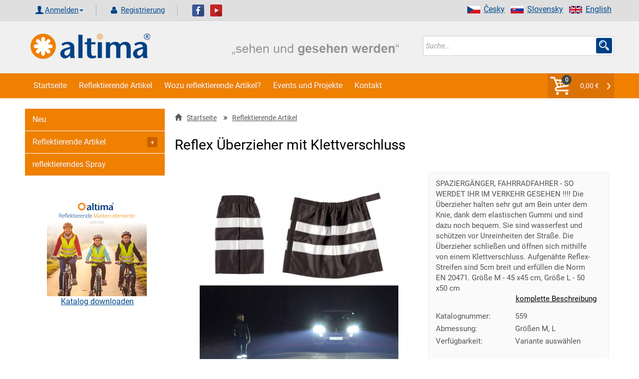

--- FILE ---
content_type: text/html; charset=UTF-8
request_url: https://www.reflektierende.de/produkt/4210-reflex-uberzieher-mit-klettverschluss/
body_size: 14308
content:

<!DOCTYPE html>
<html xml:lang="de" lang="de">
<head>
    <title>Reflex Überzieher mit Klettverschluss | Reflektierende.de</title>
    <meta http-equiv="Content-Type" content="text/html; charset=utf-8"/>
    <meta name="viewport" content="width=device-width, initial-scale=1">
    <meta name="Description" content="SPAZIERGÄNGER, FAHRRADFAHRER - SO WERDET IHR IM VERKEHR GESEHEN !!!! 
Die Überzieher halten sehr gut am Bein unter dem Knie, dank dem elastischen Gummi und sind dazu noch bequem. Sie sind wasserfest und schützen vor Unreinheiten der Straße"/>
    <meta name="Keywords" content=""/>
    <meta property="og:site_name"    content="reflektierende.de">
    <meta property="og:title"        content="Reflex Überzieher mit Klettverschluss | Reflektierende.de">
    <meta property="og:url"          content="https://www.reflektierende.de/produkt/4210-reflex-uberzieher-mit-klettverschluss/">
    <meta property="og:description"  content="SPAZIERGÄNGER, FAHRRADFAHRER - SO WERDET IHR IM VERKEHR GESEHEN !!!! 
Die Überzieher halten sehr gut am Bein unter dem Knie, dank dem elastischen Gummi und sind dazu noch bequem. Sie sind wasserfest und schützen vor Unreinheiten der Straße">
    <meta property="og:type"         content="website">
    <meta property="og:locale"       content="de">
    <meta property="og:image" content="https://www.reflektierende.de/image.php?file=559.jpg&amp;e=jpg&amp;title=Reflex Überzieher mit Klettverschluss&amp;size=middle&amp;cati=0">
    <meta name="robots" content="index, follow" />

	<script>
        window.dataLayer = window.dataLayer || [];
        dataLayer.push({ ecommerce: null });  // Clear the previous ecommerce object.
        dataLayer.push({
            event: 'view_item',
            ecommerce: {
                items: [{'item_name': 'Reflex Überzieher mit Klettverschluss',
                      'item_id': '4210',
                      'price': '9.05',
                      'item_brand': '',
                      'item_category': 'Reflektierende Artikel',
                      'tax': '1.9',
                      'quantity': 1},]
            }
        });   
        </script>
         
	<!-- Google Tag Manager --><script>(function(w,d,s,l,i){w[l]=w[l]||[];w[l].push({'gtm.start': new Date().getTime(),event:'gtm.js'});var f=d.getElementsByTagName(s)[0], j=d.createElement(s),dl=l!='dataLayer'?'&l='+l:'';j.async=true;j.src= 'https://www.googletagmanager.com/gtm.js?id='+i+dl;f.parentNode.insertBefore(j,f); })(window,document,'script','dataLayer','GTM-5KXN2SD');</script> <!-- End Google Tag Manager -->

<meta name="google-site-verification" content="1Fisr5qvSu5X6fTfPzXNMaTM19RRiD9nsCXq0RwmIA8" />

<!-- Global site tag (gtag.js) - Google Ads: 10866627484 -->
<script async src="https://www.googletagmanager.com/gtag/js?id=AW-10866627484"></script>
<script>
  window.dataLayer = window.dataLayer || [];
  function gtag(){dataLayer.push(arguments);}
  gtag('js', new Date());

  gtag('config', 'AW-10866627484');
</script><meta name="author" content="www.altima.cz"/>
    <link rel="shortcut icon" href="/_design/altima/ico/favicon.ico" type="image/x-icon">
    <!-- preload -->
    
    <link rel="preload" as="script" href="/_design/altima/jquery/jquery-2.2.4.min.js?v=1620581834" ><link rel="preload" as="script" href="/_design/altima/plugins/lazyload/lazyload.intersection-observer.min.js?v=1620581849" ><link rel="preload" as="script" href="/_design/altima/plugins/lazyload/lazyload.min.js?v=1620581841" ><link rel="preload" as="script" href="/_design/altima/plugins/fancybox/jquery.fancybox.min.js?v=1583779005" ><link rel="preload" as="script" href="/_design/altima/plugins/sweetalert/sweetalert2.min.js?v=1527422142" >
    <link rel="preload" href="/_design/bootstrap/fonts/glyphicons-halflings-regular.woff2" as="font" crossorigin>
    <link rel="preload" href="/UserFiles/slider/tkanicky-velky-banner-3.jpg" as="image">
    <link rel="preload" href="/_design/altima/images/CZ/text_banner.png" as="image">
    <!--<link rel="preconnect" href="https://fonts.gstatic.com">-->
    <!-- preload-->

    <!-- styly -->
<link rel="stylesheet" href="/_design/bootstrap/css/bootstrap.min.css?v=1620581729" type="text/css">
         <link rel="stylesheet" href="/_design/altima/css/layout.min.css?v=1684753967" type="text/css">
         <link rel="stylesheet" href="/_design/altima/css/custom-styles.min.css?v=1638469231" type="text/css">
         

    <!--    <link href="https://fonts.googleapis.com/css2?family=Roboto:ital,wght@0,100;0,200;0,300;0,400;0,500;0,700;0,900;1,100;1,200;1,300;1,400;1,500;1,700;1,900&display=swap&subset=latin" rel="stylesheet">-->
    <!---->    
    <!-- HEAD_ZBOZI_JS -->
    
    <!-- END HEAD_ZBOZI_JS -->
</head>
<body>
        <!-- body content -->   

<!-- Google Tag Manager (noscript) -->
<noscript><iframe src="https://www.googletagmanager.com/ns.html?id=GTM-5KXN2SD"
height="0" width="0" style="display:none;visibility:hidden"></iframe></noscript>
<!-- End Google Tag Manager (noscript) -->

<!-- Load Facebook SDK for JavaScript FB plugin + like-->
<div id="fb-root"></div>
<script async defer crossorigin="anonymous" src="https://connect.facebook.net/cs_CZ/sdk.js#xfbml=1&version=v10.0"
        nonce="eJbghuf2"></script>

<noscript>
    <img height="1" width="1" style="display:none"
         src="https://www.facebook.com/tr?id=954072081353287&ev=PageView&noscript=1"/>
</noscript>

	<script type="application/ld+json">
    [
        {
            "@context": "http://schema.org/",
            "@type": "Product",
            "name": "Reflex Überzieher mit Klettverschluss",
            "description": "SPAZIERGÄNGER, FAHRRADFAHRER - SO WERDET IHR IM VERKEHR GESEHEN !!!! 
Die Überzieher halten sehr gut am Bein unter dem Knie, dank dem elastischen Gummi und sind dazu noch bequem. Sie sind wasserfest und schützen vor Unreinheiten der Straße. Die Überzieher schließen und öffnen sich mithilfe von einem Klettverschluss.  Aufgenähte Reflex-Streifen sind 5cm breit und erfüllen die Norm EN 20471.
Größe M - 45 x45 cm,
Größe L - 50 x50 cm",
            "image": "https://www.reflektierende.de/image.php?file=559.jpg&amp;e=jpg&amp;title=Reflex Überzieher mit Klettverschluss&amp;size=middle&amp;cati=0",
             "sku": "4210",
	 "mpn": "559",
     "offers": {
                "@context": "http://schema.org/",
                "@type": "Offer",
                "availability": "http://schema.org/InStock",
                "price": 10.95,
                "priceCurrency": "EUR",
                "url": "https://www.reflektierende.de/produkt/4210-reflex-uberzieher-mit-klettverschluss/"
            }
        }
    ]
    </script>
	
<header>
    <a name="top" id="top"></a>
    <div class="container-fluid header no-padding">
        <div class="top_header">
            <div class="container shadow-header">
                <div class="left col-lg-12 col-md-12 col-sm-12 col-xs-12 padd-clear-right padd-clear-left">
                    <!-- Uzivatel. -->
                    <div class="user-actions text-right text-center-xs ">
                        <ul class="list-inline">
                            <li>
                                <div class="btn-group">
                                        <form action="/index.php?go=user" method="post" id="frm-loginForm" novalidate="" class="">
                                            <a href="#" class="glyph login dropdown-toggle" data-toggle="dropdown" aria-haspopup="true" aria-expanded="false">Anmelden<span class="caret"></span></a>
                                            <ul class="dropdown-menu ov">
                                                <li class="login-input">
                                                    <span class="col-lg-4 col-md-4 col-sm-4 col-xs-12 no-padding-xs padd-clear-left">E-mail:</span>
                                                    <input class="log-i col-lg-8 col-md-8 col-sm-8 col-xs-12" id="adres" type="text" name="login1" maxlength="250" placeholder="Účet / Email" required="" >
                                                </li>
                                                <li class="login-input">
                                                    <span class="col-lg-4 col-md-4 col-sm-4 col-xs-12 no-padding-xs padd-clear-left">Passwort</span>
                                                    <input class="log-i col-lg-8 col-md-8 col-sm-8 col-xs-12" id="pswd" type="password" name="pass1" placeholder="Heslo" required="" >
                                                </li>
                                                <li class="">
                                                    <input type="button" value="Vergessenes Passwort" class="zapomenute-heslo" onclick="location='https://www.reflektierende.de/zapomenute-heslo/';" />
                                                </li>
                                                <li class="login-input">
                                                    <input class="btn btn-secondary pull-right" style="width: 100%;" type="submit" name="send" value="Anmelden">
                                                </li>
                                            </ul>
                                        </form>
                                </div>
                            </li>
                            <li>
                                <a class="glyph registration" href="/registrace/">
                                    Registrierung
                                </a>
                            </li>
                        </ul>
                    </div>
                        <a target="_blank" href="https://www.facebook.com/pages/Altima/549275591814925"><img
                                    src="/_design/altima/images/fb.png" alt=""></a>&nbsp;&nbsp;
                        <a target="_blank" href="https://www.youtube.com/channel/UCHea180mw_EtUApf2PqfSNQ"><img
                                    src="/_design/altima/images/yt.png" alt=""></a>
                        <ul class="right vlajky">
                            <li><a href="https://www.altima-reflective.com/"><img
                                            src="/_design/altima/images/en.png" alt="English" width="26"
                                            height="15">English</a></li>
                            <li><a href="https://www.altima.sk/"><img src="/_design/altima/images/sk.png"
                                                                      alt="Slovensky" width="26"
                                                                      height="15">Slovensky</a></li>
                            <li><a href="https://www.altima.cz/"><img src="/_design/altima/images/cz.png"
                                                                      alt="Česky" width="26" height="15"/>Česky</a></li>
                        </ul>
                                            
                </div>
            </div>
        </div>

        <div class="container shadow-header">
            <div class="col-lg-4 col-md-4 col-sm-4 col-xs-6 ">
                <a href="https://www.reflektierende.de/">
                    <img src="/_design/altima/images/lll.png" class="logo-or" alt="https://www.reflektierende.de/"/>
                </a>
            </div>
            <div class="col-lg-4 col-md-4 col-sm-4 col-xs-6 ">
                <img src="/_design/altima/images/DE/text_banner.png"
                     class="logo-or" alt="https://www.reflektierende.de/"/>
            </div>
            <div class="search-form col-lg-4 col-md-4 col-sm-4 col-xs-12 padd-clear-right">
                <form action="/vyhledavani/" method="get" id="frm-searchForm" onsubmit="validateSearch(this);">
                    <div class="input-group s-border">
                        <input class="form-control form-control-search no-border-right no-box" type="text" id="sWord"
                               name="sWord" maxlength="255" placeholder="Suche..."
                               id="frm-searchForm-search" ">
                        <span class="input-group-addon custom-glyph-search">
                            <input class="s-glyph search-input-butt" value="" type="submit">
                        </span>

                    </div>
                </form>
            </div>

        </div>


        <div class="container-fluid navigace no-padding">
            <div class="container no-padding">
                <nav class="navbar navbar-default no-margin">
                    <div class="container-fluid  width-1200 no-padding">
                        <!-- Brand and toggle get grouped for better mobile display -->
                        <div class="navbar-header">
                            <button type="button" class="navbar-toggle collapsed" data-toggle="collapse"
                                    data-target="#bs-example-navbar-collapse-1" aria-expanded="false">
                                <span class="sr-only">Toggle navigation</span>
                                <span class="icon-bar"></span>
                                <span class="icon-bar"></span>
                                <span class="icon-bar"></span>
                            </button>
                            <a class="navbar-brand hidden-lg hidden-md hidden-sm" href="javascript:void(0)"
                               data-toggle="collapse" data-target="#bs-example-navbar-collapse-1">Menu</a>
                            <ul class="nav navbar-nav navbar-right hidden-lg hidden-md hidden-sm"
                                id="snippet--main_cart2">
                                <li class="my-caret-con no-border">
                                    <span class="cart-count">0</span>
                                    <a style="cursor:pointer;" onclick="emptyCartMessage();" class="my-caret glyph my-caret-g no-border">0,00 &euro;
                                    </a>
                                </li>
                            </ul>
                        </div>

                        <!-- Collect the nav links, forms, and other content for toggling -->
                        <div class="collapse navbar-collapse" id="bs-example-navbar-collapse-1">
                            <!-- vygenerovaný kod TOP_MENU -->
                            
    
        <ul class=" nav navbar-nav">
          
              <li>
                <a class="bg-hover-color" href="/" >Startseite</a>
              </li>
              <li>
                <a class="bg-hover-color" href="/6-reflektierende-artikel" >Reflektierende Artikel</a>
              </li>
              <li>
                <a class="bg-hover-color" href="https://www.reflektierende.de/clanek/109-wozu-reflektierende-artikel-.html" >Wozu reflektierende Artikel?</a>
              </li>
              <li>
                <a class="bg-hover-color" href="https://www.reflektierende.de/clanek/106-events-und-projekte.html" >Events und Projekte</a>
              </li>
              <li>
                <a class="bg-hover-color" href="https://www.reflektierende.de/clanek/104-kontakt.html" >Kontakt</a>
              </li>
        </ul>        
    
                            <!-- /vygenerovaný kod TOP_MENU -->
                            <ul class="nav navbar-nav navbar-right hidden-xs" id="snippet--main_cart">
                                <li class="my-caret-con no-border">
                                    <span class="cart-count">0</span>
                                    <a style="cursor:pointer;" onclick="emptyCartMessage();" class="my-caret glyph my-caret-g no-border">0,00 &euro;
                                    </a>
                                </li>
                            </ul>
                        </div><!-- /.navbar-collapse -->
                    </div><!-- /.container-fluid -->
                </nav>
            </div>
        </div>
    </div><!-- /.header -->


</header>
<section>
    <div class="container">
        <div class="content width-1200">
            <!-- content -->
            <div class="mobilmenu">
                <a href="#" id="mm-toggle" class="" onclick="s('mobilmenu'),changeClass( 'mm-toggle', 'active')">KATEGORIE DES ONLINE-GESCHÄFTES <span class="sign "></span></a>
                <div id="mobilmenu" style="display:none;"><ul class="menu-tree2">
        <li depth="0" data-parent="0">
            <a main-parent="0" class = " polozka-menu" data-id="1" href="https://www.reflektierende.de/st12-neu/" title="Neu">               
                Neu
            </a>
        </li></ul><ul id="menu1" class="menu-tree">
                            <li depth="0" data-parent="0">
                                <a main-parent="186" data-id="186" href="" class="control nav-toggle">
                                    <span class="sign "></span>
                                </a>
                                <a main-parent="186" data-id="186" href="https://www.reflektierende.de/186-reflektierende-artikel/" class="polozka-menu">
                                    Reflektierende Artikel
                                </a>
                            </li>
                                <li depth="1" data-parent="186">
                                    <a main-parent="186" data-id="281" href="https://www.reflektierende.de/281-sicherheitspackete/" class=" polozka-menu">
                                        <span class="sign "></span>Sicherheitspackete
                                    </a>
                                </li>
                                <li depth="1" data-parent="186">
                                    <a main-parent="186" data-id="190" href="" class="control nav-toggle" >
                                        <span class="sign "></span>
                                    </a>
                                    <a main-parent="186" data-id="190" href="https://www.reflektierende.de/190-reflektierende-bander/" class=" polozka-menu">
                                        Reflektierende Bänder
                                    </a>
                                </li>
                                <li depth="2" data-parent="190">
                                    <a main-parent="186" data-id="261" href="https://www.reflektierende.de/261-selbstaufwickelndes-reflex-sicherheitsband/" class=" polozka-menu">
                                        <span class="sign "></span>Selbstaufwickelndes Reflex-Sicherheitsband
                                    </a>
                                </li>
                                <li depth="2" data-parent="190">
                                    <a main-parent="186" data-id="262" href="https://www.reflektierende.de/262-reflektierendes-armband-mit-led-licht/" class=" polozka-menu">
                                        <span class="sign "></span>Reflektierendes Armband mit LED-Licht
                                    </a>
                                </li>
                                <li depth="2" data-parent="190">
                                    <a main-parent="186" data-id="256" href="https://www.reflektierende.de/256-reflektierende-streifen-mit-klettverschluss/" class=" polozka-menu">
                                        <span class="sign "></span>Reflektierende Streifen mit Klettverschluss
                                    </a>
                                </li>
                                <li depth="2" data-parent="190">
                                    <a main-parent="186" data-id="257" href="https://www.reflektierende.de/257-selbstklebende-reflex-bander-fur-das-auto/" class=" polozka-menu">
                                        <span class="sign "></span>Selbstklebende Reflex-Bänder für das Auto
                                    </a>
                                </li>
                                <li depth="2" data-parent="190">
                                    <a main-parent="186" data-id="258" href="https://www.reflektierende.de/258-reflektierende-bugelstreifen/" class=" polozka-menu">
                                        <span class="sign "></span>Reflektierende Bügelstreifen
                                    </a>
                                </li>
                                <li depth="2" data-parent="190">
                                    <a main-parent="186" data-id="259" href="https://www.reflektierende.de/259-reflektierende-streifen-zum-aufnahen/" class=" polozka-menu">
                                        <span class="sign "></span>Reflektierende Streifen zum Aufnähen
                                    </a>
                                </li>
                                <li depth="2" data-parent="190">
                                    <a main-parent="186" data-id="260" href="https://www.reflektierende.de/260-reflektierende-selbstklebende-streifen/" class=" polozka-menu">
                                        <span class="sign "></span>Reflektierende, selbstklebende Streifen
                                    </a>
                                </li>
                                <li depth="1" data-parent="186">
                                    <a main-parent="186" data-id="194" href="" class="control nav-toggle" >
                                        <span class="sign "></span>
                                    </a>
                                    <a main-parent="186" data-id="194" href="https://www.reflektierende.de/194-reflektierende-westen/" class=" polozka-menu">
                                        Reflektierende Westen
                                    </a>
                                </li>
                                <li depth="2" data-parent="194">
                                    <a main-parent="186" data-id="265" href="https://www.reflektierende.de/265-reflektierende-westen-fur-erwachsene/" class=" polozka-menu">
                                        <span class="sign "></span>Reflektierende Westen für Erwachsene
                                    </a>
                                </li>
                                <li depth="2" data-parent="194">
                                    <a main-parent="186" data-id="185" href="https://www.reflektierende.de/185-reflektierende-kinder-westen/" class=" polozka-menu">
                                        <span class="sign "></span>Reflektierende Kinder-Westen
                                    </a>
                                </li>
                                <li depth="1" data-parent="186">
                                    <a main-parent="186" data-id="266" href="https://www.reflektierende.de/266-reflektierende-hosentrager/" class=" polozka-menu">
                                        <span class="sign "></span>Reflektierende Hosenträger
                                    </a>
                                </li>
                                <li depth="1" data-parent="186">
                                    <a main-parent="186" data-id="183" href="" class="control nav-toggle" >
                                        <span class="sign "></span>
                                    </a>
                                    <a main-parent="186" data-id="183" href="https://www.reflektierende.de/183-reflektierende-anhanger/" class=" polozka-menu">
                                        Reflektierende Anhänger
                                    </a>
                                </li>
                                <li depth="2" data-parent="183">
                                    <a main-parent="186" data-id="267" href="https://www.reflektierende.de/267-reflektierende-anhanger-motive/" class=" polozka-menu">
                                        <span class="sign "></span>Reflektierende Anhänger - Motive
                                    </a>
                                </li>
                                <li depth="2" data-parent="183">
                                    <a main-parent="186" data-id="231" href="https://www.reflektierende.de/231-reflexanhanger-3d/" class=" polozka-menu">
                                        <span class="sign "></span>Reflexanhänger-3D
                                    </a>
                                </li>
                                <li depth="2" data-parent="183">
                                    <a main-parent="186" data-id="229" href="https://www.reflektierende.de/229-reflektor-anhanger/" class=" polozka-menu">
                                        <span class="sign "></span>Reflektor Anhänger
                                    </a>
                                </li>
                                <li depth="1" data-parent="186">
                                    <a main-parent="186" data-id="228" href="https://www.reflektierende.de/228-reflex-elemente-fur-radfahrer/" class=" polozka-menu">
                                        <span class="sign "></span>Reflex-Elemente für Radfahrer
                                    </a>
                                </li>
                                <li depth="1" data-parent="186">
                                    <a main-parent="186" data-id="230" href="https://www.reflektierende.de/230-leuchtende-led-ventile-furs-fahrrad/" class=" polozka-menu">
                                        <span class="sign "></span>Leuchtende LED Ventile fürs Fahrrad
                                    </a>
                                </li>
                                <li depth="1" data-parent="186">
                                    <a main-parent="186" data-id="225" href="" class="control nav-toggle" >
                                        <span class="sign "></span>
                                    </a>
                                    <a main-parent="186" data-id="225" href="https://www.reflektierende.de/225-reflex-schnursenkel/" class=" polozka-menu">
                                        Reflex Schnürsenkel
                                    </a>
                                </li>
                                <li depth="2" data-parent="225">
                                    <a main-parent="186" data-id="302" href="https://www.reflektierende.de/302-elastische-reflex-schnursenkel/" class=" polozka-menu">
                                        <span class="sign "></span>Elastische Reflex Schnürsenkel
                                    </a>
                                </li>
                                <li depth="2" data-parent="225">
                                    <a main-parent="186" data-id="303" href="https://www.reflektierende.de/303-reflex-schnursenkel-flache/" class=" polozka-menu">
                                        <span class="sign "></span>Reflex Schnürsenkel flache
                                    </a>
                                </li>
                                <li depth="2" data-parent="225">
                                    <a main-parent="186" data-id="304" href="https://www.reflektierende.de/304-reflex-schursenkel-rund/" class=" polozka-menu">
                                        <span class="sign "></span>Reflex Schürsenkel rund
                                    </a>
                                </li>
                                <li depth="2" data-parent="225">
                                    <a main-parent="186" data-id="305" href="https://www.reflektierende.de/305-led-leuchtende-schursenkel/" class=" polozka-menu">
                                        <span class="sign "></span>LED leuchtende Schürsenkel
                                    </a>
                                </li>
                                <li depth="1" data-parent="186">
                                    <a main-parent="186" data-id="223" href="" class="control nav-toggle" >
                                        <span class="sign "></span>
                                    </a>
                                    <a main-parent="186" data-id="223" href="https://www.reflektierende.de/223-reflektierende-kleidung/" class=" polozka-menu">
                                        Reflektierende Kleidung
                                    </a>
                                </li>
                                <li depth="2" data-parent="223">
                                    <a main-parent="186" data-id="269" href="https://www.reflektierende.de/269-reflektierende-sportkleidung/" class=" polozka-menu">
                                        <span class="sign "></span>Reflektierende Sportkleidung
                                    </a>
                                </li>
                                <li depth="2" data-parent="223">
                                    <a main-parent="186" data-id="270" href="https://www.reflektierende.de/270-reflektierende-arbeitskleidung/" class=" polozka-menu">
                                        <span class="sign "></span>Reflektierende Arbeitskleidung
                                    </a>
                                </li>
                                <li depth="1" data-parent="186">
                                    <a main-parent="186" data-id="224" href="https://www.reflektierende.de/224-reflexabzeichen-zum-anheften/" class=" polozka-menu">
                                        <span class="sign "></span>Reflexabzeichen zum Anheften
                                    </a>
                                </li>
                                <li depth="1" data-parent="186">
                                    <a main-parent="186" data-id="192" href="https://www.reflektierende.de/192-reflektierende-aufkleber/" class=" polozka-menu">
                                        <span class="sign "></span>Reflektierende Aufkleber
                                    </a>
                                </li>
                                <li depth="1" data-parent="186">
                                    <a main-parent="186" data-id="184" href="https://www.reflektierende.de/184-reiverschlussanhanger/" class=" polozka-menu">
                                        <span class="sign "></span>Reißverschlussanhänger
                                    </a>
                                </li>
                                <li depth="1" data-parent="186">
                                    <a main-parent="186" data-id="193" href="https://www.reflektierende.de/193-hand-stoppschild-mit-reflektierender-mitte/" class=" polozka-menu">
                                        <span class="sign "></span>Hand-Stoppschild mit reflektierender Mitte
                                    </a>
                                </li>
                                <li depth="1" data-parent="186">
                                    <a main-parent="186" data-id="191" href="https://www.reflektierende.de/191-reflektierende-rucksacke-und-bezuge/" class=" polozka-menu">
                                        <span class="sign "></span>Reflektierende Rucksäcke und Bezüge
                                    </a>
                                </li>
                                <li depth="1" data-parent="186">
                                    <a main-parent="186" data-id="274" href="https://www.reflektierende.de/274-sicherheitselemente-zum-reisen-und-ins-auto/" class=" polozka-menu">
                                        <span class="sign "></span>Sicherheitselemente zum Reisen und ins Auto
                                    </a>
                                </li>
                                <li depth="1" data-parent="186">
                                    <a main-parent="186" data-id="195" href="https://www.reflektierende.de/195-reflektierende-basecaps-mutzen-halstucher-und-schale/" class=" polozka-menu">
                                        <span class="sign "></span>Reflektierende Basecaps, Mützen, Halstücher und Schale
                                    </a>
                                </li>
                                <li depth="1" data-parent="186">
                                    <a main-parent="186" data-id="196" href="https://www.reflektierende.de/196-reflektierende-schlusselanhanger/" class=" polozka-menu">
                                        <span class="sign "></span>Reflektierende Schlüsselanhänger
                                    </a>
                                </li>
                                <li depth="1" data-parent="186">
                                    <a main-parent="186" data-id="275" href="https://www.reflektierende.de/275-reflektierende-sporthulle-furs-handy/" class=" polozka-menu">
                                        <span class="sign "></span>Reflektierende Sporthülle fürs Handy
                                    </a>
                                </li>
                                <li depth="1" data-parent="186">
                                    <a main-parent="186" data-id="182" href="https://www.reflektierende.de/182-reflektierende-kurzwaren/" class=" polozka-menu">
                                        <span class="sign "></span>Reflektierende Kurzwaren
                                    </a>
                                </li>
                                <li depth="1" data-parent="186">
                                    <a main-parent="186" data-id="181" href="https://www.reflektierende.de/181-reflektierende-bugelstreifen/" class=" polozka-menu">
                                        <span class="sign "></span>Reflektierende Bügelstreifen
                                    </a>
                                </li>
                                <li depth="1" data-parent="186">
                                    <a main-parent="186" data-id="197" href="https://www.reflektierende.de/197-reflektierende-taschen/" class=" polozka-menu">
                                        <span class="sign "></span>Reflektierende Taschen
                                    </a>
                                </li>
                                <li depth="1" data-parent="186">
                                    <a main-parent="186" data-id="276" href="https://www.reflektierende.de/276-reflektierende-regenschirme/" class=" polozka-menu">
                                        <span class="sign "></span>Reflektierende Regenschirme
                                    </a>
                                </li>
                                <li depth="1" data-parent="186">
                                    <a main-parent="186" data-id="277" href="https://www.reflektierende.de/277-reflektierende-elemente-fur-pferde/" class=" polozka-menu">
                                        <span class="sign "></span>Reflektierende Elemente für Pferde
                                    </a>
                                </li>
                                <li depth="1" data-parent="186">
                                    <a main-parent="186" data-id="278" href="" class="control nav-toggle" >
                                        <span class="sign "></span>
                                    </a>
                                    <a main-parent="186" data-id="278" href="https://www.reflektierende.de/278-reflektierende-elemente-fur-hunde-und-katzen/" class=" polozka-menu">
                                        Reflektierende Elemente für Hunde und Katzen
                                    </a>
                                </li>
                                <li depth="2" data-parent="278">
                                    <a main-parent="186" data-id="279" href="https://www.reflektierende.de/279-reflektierende-westen-fur-hunde/" class=" polozka-menu">
                                        <span class="sign "></span>Reflektierende Westen für Hunde
                                    </a>
                                </li>
                            <li depth="0" data-parent="0">
                                <a main-parent="309" data-id="309" href="https://www.reflektierende.de/309-reflektierendes-spray/" class="polozka-menu">
                                    reflektierendes Spray
                                </a>
                            </li></ul></div>
              </div>
                <div class="page-content page-content-wrapper">

                    
  <ol class="breadcrumb" >
    <li><a href="https://www.reflektierende.de"><span class="glyphicon glyphicon-home"></span>Startseite</a></li>
      <li><img src="/_design/altima/images/cat-arrow.png"></li><li><a href="https://www.reflektierende.de/186-reflektierende-artikel/" title="Reflektierende Artikel">Reflektierende Artikel</a></li>
      
  </ol>

    <h1 class="titulni">Reflex Überzieher mit Klettverschluss</h1>
    <div class="detail col-lg-12 col-md-12 col-sm-12 col-xs-12 padd-clear-left padd-clear-right">
        <div class="col-lg-7 col-md-12 col-sm-12 col-xs-12 padd-clear-left">
            <div class="product-image-con">
                
                
        <a class="fancybox" data-fancybox="gallery" href="/image.php?file=559.jpg&amp;e=jpg&amp;title=Reflex Überzieher mit Klettverschluss&amp;size=original&amp;cati=0" title="Reflex Überzieher mit Klettverschluss" >
          <img class="js-lazy-image product-image" src="/_design/altima/images/nfoto.png" data-src="/image.php?file=559.jpg&amp;e=jpg&amp;title=Reflex Überzieher mit Klettverschluss&amp;size=middle&amp;cati=0" alt="Reflex Überzieher mit Klettverschluss" />
        </a>
            </div>
            
        <ul class="product-list-img list-unstyled list-inline col-xs-12">
            
                <li>
                    <a class="fancybox" data-fancybox="gallery" href="/image.php?file=altima-vk-katalog2024-62.jpg&amp;e=jpg&amp;title=Reflex Überzieher mit Klettverschluss&amp;size=original&amp;cati=0" title="Reflex Überzieher mit Klettverschluss" >
                        <span>
                            <img src="/_design/altima/images/nfoto.png" data-src="/image.php?file=altima-vk-katalog2024-62.jpg&amp;e=jpg&amp;title=Reflex Überzieher mit Klettverschluss&amp;size=small&amp;cati=0" class="js-lazy-image" alt="Reflex Überzieher mit Klettverschluss" title="Reflex Überzieher mit Klettverschluss" />
                        </span>
                    </a>
                </li>
                <li>
                    <a class="fancybox" data-fancybox="gallery" href="/image.php?file=559-pouziti.jpg&amp;e=jpg&amp;title=Reflex Überzieher mit Klettverschluss&amp;size=original&amp;cati=0" title="Reflex Überzieher mit Klettverschluss" >
                        <span>
                            <img src="/_design/altima/images/nfoto.png" data-src="/image.php?file=559-pouziti.jpg&amp;e=jpg&amp;title=Reflex Überzieher mit Klettverschluss&amp;size=small&amp;cati=0" class="js-lazy-image" alt="Reflex Überzieher mit Klettverschluss" title="Reflex Überzieher mit Klettverschluss" />
                        </span>
                    </a>
                </li>
                <li>
                    <a class="fancybox" data-fancybox="gallery" href="/image.php?file=altima2021bb-41.jpg&amp;e=jpg&amp;title=Reflex Überzieher mit Klettverschluss&amp;size=original&amp;cati=0" title="Reflex Überzieher mit Klettverschluss" >
                        <span>
                            <img src="/_design/altima/images/nfoto.png" data-src="/image.php?file=altima2021bb-41.jpg&amp;e=jpg&amp;title=Reflex Überzieher mit Klettverschluss&amp;size=small&amp;cati=0" class="js-lazy-image" alt="Reflex Überzieher mit Klettverschluss" title="Reflex Überzieher mit Klettverschluss" />
                        </span>
                    </a>
                </li>
                <li>
                    <a class="fancybox" data-fancybox="gallery" href="/image.php?file=altima-vk-katalog2024-63.jpg&amp;e=jpg&amp;title=Reflex Überzieher mit Klettverschluss&amp;size=original&amp;cati=0" title="Reflex Überzieher mit Klettverschluss" >
                        <span>
                            <img src="/_design/altima/images/nfoto.png" data-src="/image.php?file=altima-vk-katalog2024-63.jpg&amp;e=jpg&amp;title=Reflex Überzieher mit Klettverschluss&amp;size=small&amp;cati=0" class="js-lazy-image" alt="Reflex Überzieher mit Klettverschluss" title="Reflex Überzieher mit Klettverschluss" />
                        </span>
                    </a>
                </li>
                <li>
                    <a class="fancybox" data-fancybox="gallery" href="/image.php?file=altima-vk-katalog2024-64.jpg&amp;e=jpg&amp;title=Reflex Überzieher mit Klettverschluss&amp;size=original&amp;cati=0" title="Reflex Überzieher mit Klettverschluss" >
                        <span>
                            <img src="/_design/altima/images/nfoto.png" data-src="/image.php?file=altima-vk-katalog2024-64.jpg&amp;e=jpg&amp;title=Reflex Überzieher mit Klettverschluss&amp;size=small&amp;cati=0" class="js-lazy-image" alt="Reflex Überzieher mit Klettverschluss" title="Reflex Überzieher mit Klettverschluss" />
                        </span>
                    </a>
                </li><li><a class="fancybox" data-fancybox="gallery" id="dalsi_foto" href="/image.php?file=altima-vk-katalog2024-62.jpg&amp;e=jpg&amp;title=Reflex Überzieher mit Klettverschluss&amp;size=original&amp;cati=0" >+ 2<br />další</a></li><li><a class="fancybox dalsi_foto_skryte" data-fancybox="gallery" href="/image.php?file=altima-vk-katalog2024-62.jpg&amp;e=jpg&amp;title=Reflex Überzieher mit Klettverschluss&amp;size=original&amp;cati=0" ></a></li>
        </ul>
        
        </div>
        <div class="col-lg-5 col-md-12 col-sm-12 col-xs-12 padd-clear-left padd-clear-right">
            <div class="product-table-info-wrapper">
            <table class="product-table-info">
                <tbody>
                    <!-- anotace -->
                    <tr>
                        <td class="product-table-popis" colspan="2">
                            SPAZIERGÄNGER, FAHRRADFAHRER - SO WERDET IHR IM VERKEHR GESEHEN !!!! 
Die Überzieher halten sehr gut am Bein unter dem Knie, dank dem elastischen Gummi und sind dazu noch bequem. Sie sind wasserfest und schützen vor Unreinheiten der Straße. Die Überzieher schließen und öffnen sich mithilfe von einem Klettverschluss.  Aufgenähte Reflex-Streifen sind 5cm breit und erfüllen die Norm EN 20471.
Größe M - 45 x45 cm,
Größe L - 50 x50 cm
                            <div class="cely-popis"><a href="#popis">komplette Beschreibung</a></div>
                        </td>
                    </tr>
                    <!-- konec anotace -->
                    <!-- kod -->
                    
        <tr id="detail_kod">
            <td class="td_1">Katalognummer:</td><td class="td_2">559</td>
        </tr>
                    <!-- konec kod -->
                    <!-- EAN -->
                    
                    <!-- konec EAN -->
                    <!-- typ produktu -->
                    
                    <!-- konec typ produktu -->
                    <!-- rozmer -->
                    
        <tr id="rozmer">
            <td class="td_1">Abmessung:</td><td class="td_2">Größen M, L</td>
        </tr>
                    <!-- konec rozmer -->
                    <!-- baleni -->
                    <!--
        <tr id="baleni">
            <td class="td_1">Verpackung:</td><td class="td_2">Paar</td>
        </tr>-->
                    <!-- konec baleni -->
                    
                    <!-- dodani -->
                    
        <tr id="detail_dostupnost">
        <td class="td_1">Verfügbarkeit:</td><td class="td_2 ">Variante auswählen</td>
        </tr>
                    <!-- konec dodani -->
                     <!-- vyrobce -->
                    <!---->
                    <!-- konec vyrobce -->
                    <!-- zarazeni -->
                    
                    <!-- konec zarazeni -->
                    
                    <!-- ceny -->
                    
                    <!-- konec ceny -->
                </tbody>
            </table>
            
            <div id="basket_form">
                <form action="https://www.reflektierende.de/?go=basket&amp;idkategorie=" method="post" onsubmit="return val01(this);">
                    <div>
                        <input type="hidden" name="addId" value="4210" />
                        <input type="hidden" name="cat_id" value="186" />
                    </div>
        
                    <table class="product-table-info">
                        
        <tr class="cena_1 bez_dph">
            <td class="td_1">Preis ohne MwSt. od:</td>
            <td class="td_2">9,05 &euro;</td>
        </tr>
        <tr class="cena_1 s_dph">
            <td class="td_1">Preis inkl. MwSt. od:</td>
            <td class="td_2">10,95 &euro;</td>
        </tr>
        
                                  
                    </table>
        
                    <div id="detail_basket_button">
                        
        <div id="detail_varianty">
            <script type="text/javascript">
                function change_variant(id_variant) {
                    if(id_variant == "") {
                        location.replace("/produkt/4210-reflex-uberzieher-mit-klettverschluss/");
                    }
                    else {
                        location.replace("/produkt/4210-reflex-uberzieher-mit-klettverschluss/?var=" + id_variant);
                    }
                    return true;
                }
            </script>
            <select class="form-control addVar" name="addVar" onchange="change_variant(this.value);">
                <option value="">Variante auswählen</option>
                
            <option value="4711" >
            Reflex Überzieher mit Klettverschluss - M 45x45 cm
            *
            Cena s DPH:
            10,95 &euro;
            </option>
            <option value="4712" >
            Reflex Überzieher mit Klettverschluss - L 50x50 cm
            *
            Cena s DPH:
            10,95 &euro;
            </option>
            </select>
        </div>
        
                        <input type="text" name="addKs" id="addKs" class="form-control  " value="1" /><label for="addKs">Ks</label>
                        <button class="btn btn-secondary cart-detail" name="Koupit" value="In den Korb" type="submit"
                            attr-data-name = "Reflex Überzieher mit Klettverschluss"
                            attr-data-categ = "no category "
                            attr-data-ids = "4210"
                            attr-data-cena = "9.05"
                            attr-data-lang = "3"
                            >
                            <span class="glyphicon glyphicon-cart" rel="tooltip" title="cart"></span>In den Korb
                        </button>
                      <!--<input class="btn btn-secondary" type="submit"  title="Kaufen Reflex Überzieher mit Klettverschluss" name="koupit" value="" />-->
                    </div>
                </form>
            </div>
            <div class="clear"></div>    
            
            </div>
            
    <div class="fb-like" data-href="https://www.reflektierende.de/produkt/4210-reflex-uberzieher-mit-klettverschluss/" data-width="360px"  data-layout="standard" data-action="like" data-size="small" data-share="true"></div>
    
        </div>
        <div id="detail_zalozky" class="col-xs-12 col-sm-12 col-md-12 padd-clear-right padd-clear-left">
            <ul id="zalozky" class="nav nav-tabs" role="tablist"><li role="presentation" class="active"><a href="#popis" aria-controls="popis" role="tab" id="popisTab" data-toggle="tab">Beschreibung</a></li></ul>
            <div id="zalozkyContent" class="tab-content col-xs-12 col-sm-12 col-md-12">
                
        <div role="tabpanel" class="tab-pane fade active in" id="popis">
            <a name="cely-popis" id="cely-popis"></a>
            <div class="popis col-lg-12 col-md-12 col-sm-12 col-xs-12 padd-clear-left">
                <h4>Produktbeschreibung</h4>
                <!--vstup z editoru--> 
                <p>SPAZIERGÄNGER, FAHRRADFAHRER - SO WERDET IHR IM VERKEHR GESEHEN !!!!&nbsp;<br />
Die Überzieher halten sehr gut am Bein unter dem Knie, dank dem elastischen Gummi und sind dazu noch bequem. Sie sind wasserfest und schützen vor Unreinheiten der Straße. Die Überzieher schließen und öffnen sich mithilfe von einem Klettverschluss.&nbsp; Aufgenähte Reflex-Streifen sind 5cm breit und erfüllen die Norm EN 20471.<br />
Größe M - 45 x45 cm,<br />
Größe L - 50 x50 cm</p>          
            </div>
         </div>
            </div>
         </div>
         <div class="clear"></div><h3>Verwandte Produkte</h3><div class="products">
  <div class="col-xs-12 col-sm-6 col-md-6 col-lg-4 product">
    
    <div class="wrapper">
    
    <h4 class="dark-green text-center product-v-title">
      <a class="dark-green" href="https://www.reflektierende.de/produkt/5710-reflektierende-elastische-hosentrager-orange-reflexstreifen-3-cm-en-17353/?kategorie=186" title="Detail Reflektierende elastische Hosenträger – ORANGE – Reflexstreifen 3 cm – EN 17353">Reflektierende elastische Hosenträger – ORANGE – Reflexstreifen 3 cm – EN 17353</a>
    </h4>
    <div class="thumbnail">
         <div class="tags">
            <div class="good_info_img"><div class="label label-primary" style="background-color:#FF8F1F;color:#FFFFFF;"><span>Neu</span></div><br /></div>
         </div>
         <a href="https://www.reflektierende.de/produkt/5710-reflektierende-elastische-hosentrager-orange-reflexstreifen-3-cm-en-17353/?kategorie=186" class="nahled" title="Detail Reflektierende elastische Hosenträger – ORANGE – Reflexstreifen 3 cm – EN 17353">
            <img alt="Reflektierende elastische Hosenträger – ORANGE – Reflexstreifen 3 cm – EN 17353" src="/_design/altima/images/nfoto.png" data-src="/image.php?file=nove-sle-oranzovevk-729.jpg&amp;e=jpg&amp;title=Reflektierende elastische Hosenträger – ORANGE – Reflexstreifen 3 cm – EN 17353&amp;size=small&amp;cati=0" class="js-lazy-image" />
         </a>
         
        <div class="dostupnost">
            <span class="skladem">
            auf Lager
            </span>
        </div>
        
         <div class="caption">  
              <div class="info">
              Katalognummer: 729-03 orange<br />
              Abmessung: entspricht der Größe L – XXL<br />
              Verpackung: 1 Stk.<br />
              
              Breite: 5 cm, Reflexstreifen 3 cm, Packung 1 Stk. Entspricht der Größe L – XXL. <br />
Länge der Träger leicht einstellbar. Erfüllt ...
              </div>
              <div class="form-group no-margin">
                   <div class="icon-addon pull-right pull-top">
                      
            <form action="https://www.reflektierende.de/basket.php" method="post">
                <div>
                    <input type="hidden" value="186" name="cat_id" />
                    <input type="hidden" value="5710" name="addId" />
                </div>
                <div class="input-group">
                    <input type="text" name="addKs" class="form-control" value="1">
                    <span class="input-group-btn">
                    <button class="btn btn-secondary cart-detail" name="Koupit" value="Kaufen" type="submit">
                        <span class="glyphicon glyphicon-cart" rel="tooltip" title="cart"></span>
                    </button>
                    </span>
                </div>
            </form>
          
                   </div>
              </div>
             
            <span class="event2">10,86 &euro; <span class="dph" > ohne MwSt.</span></span><br />
            <span class="real-price">13,14 &euro; <span class="dph" >mit MwSt.</span></span>
             <div class="clear"></div>
         </div>
    </div>
    </div>
  </div>
  <div class="col-xs-12 col-sm-6 col-md-6 col-lg-4 product">
    
    <div class="wrapper">
    
    <h4 class="dark-green text-center product-v-title">
      <a class="dark-green" href="https://www.reflektierende.de/produkt/5280-reflexband-fur-werbungszwecke-hellpink/?kategorie=186" title="Detail Reflexband für Werbungszwecke - Hellpink">Reflexband für Werbungszwecke - Hellpink</a>
    </h4>
    <div class="thumbnail">
         <div class="tags">
            
         </div>
         <a href="https://www.reflektierende.de/produkt/5280-reflexband-fur-werbungszwecke-hellpink/?kategorie=186" class="nahled" title="Detail Reflexband für Werbungszwecke - Hellpink">
            <img alt="Reflexband für Werbungszwecke - Hellpink" src="/_design/altima/images/nfoto.png" data-src="/image.php?file=895-30-svetle-ruzova.jpg&amp;e=jpg&amp;title=Reflexband für Werbungszwecke - Hellpink&amp;size=small&amp;cati=0" class="js-lazy-image" />
         </a>
         
        <div class="dostupnost">
            <span class="skladem">
            auf Lager
            </span>
        </div>
        
         <div class="caption">  
              <div class="info">
              Katalognummer: 895-31A Hellpink<br />
              Abmessung: 32 x 3 cm<br />
              Verpackung: 1 ks<br />
              
              Reflektierende Bänder sind die meist verbreiteten reflektiereneden Elemente. Der Vorteil ist, das schnelle und einfache Benutzen. Sie ...
              </div>
              <div class="form-group no-margin">
                   <div class="icon-addon pull-right pull-top">
                      
            <form action="https://www.reflektierende.de/basket.php" method="post">
                <div>
                    <input type="hidden" value="186" name="cat_id" />
                    <input type="hidden" value="5280" name="addId" />
                </div>
                <div class="input-group">
                    <input type="text" name="addKs" class="form-control" value="1">
                    <span class="input-group-btn">
                    <button class="btn btn-secondary cart-detail" name="Koupit" value="Kaufen" type="submit">
                        <span class="glyphicon glyphicon-cart" rel="tooltip" title="cart"></span>
                    </button>
                    </span>
                </div>
            </form>
          
                   </div>
              </div>
             
            <span class="event2">0,77 &euro; <span class="dph" > ohne MwSt.</span></span><br />
            <span class="real-price">0,93 &euro; <span class="dph" >mit MwSt.</span></span>
             <div class="clear"></div>
         </div>
    </div>
    </div>
  </div>
  <div class="col-xs-12 col-sm-6 col-md-6 col-lg-4 product">
    
    <div class="wrapper">
    
    <h4 class="dark-green text-center product-v-title">
      <a class="dark-green" href="https://www.reflektierende.de/produkt/5120-reflektierendes-paspelband-orange/?kategorie=186" title="Detail Reflektierendes Paspelband - Orange">Reflektierendes Paspelband - Orange</a>
    </h4>
    <div class="thumbnail">
         <div class="tags">
            <div class="good_info_img"><div class="label label-primary" style="background-color:#FF8F1F;color:#FFFFFF;"><span>Neu</span></div><br /></div>
         </div>
         <a href="https://www.reflektierende.de/produkt/5120-reflektierendes-paspelband-orange/?kategorie=186" class="nahled" title="Detail Reflektierendes Paspelband - Orange">
            <img alt="Reflektierendes Paspelband - Orange" src="/_design/altima/images/nfoto.png" data-src="/image.php?file=018-img-5007-lr-oranzova.jpg&amp;e=jpg&amp;title=Reflektierendes Paspelband - Orange&amp;size=small&amp;cati=0" class="js-lazy-image" />
         </a>
         
        <div class="dostupnost">
            <span class="skladem">
            auf Lager
            </span>
        </div>
        
         <div class="caption">  
              <div class="info">
              Katalognummer: 885 Orange<br />
              
              Verpackung: 5 m<br />
              
              Das reflektierende Paspelband wird in die Nähte der Kleidung, Rucksäcke, usw. eingenäht. Es können auch Mützen und Schale ...
              </div>
              <div class="form-group no-margin">
                   <div class="icon-addon pull-right pull-top">
                      
            <form action="https://www.reflektierende.de/basket.php" method="post">
                <div>
                    <input type="hidden" value="186" name="cat_id" />
                    <input type="hidden" value="5120" name="addId" />
                </div>
                <div class="input-group">
                    <input type="text" name="addKs" class="form-control" value="1">
                    <span class="input-group-btn">
                    <button class="btn btn-secondary cart-detail" name="Koupit" value="Kaufen" type="submit">
                        <span class="glyphicon glyphicon-cart" rel="tooltip" title="cart"></span>
                    </button>
                    </span>
                </div>
            </form>
          
                   </div>
              </div>
             
            <span class="event2">6,00 &euro; <span class="dph" > ohne MwSt.</span></span><br />
            <span class="real-price">7,26 &euro; <span class="dph" >mit MwSt.</span></span>
             <div class="clear"></div>
         </div>
    </div>
    </div>
  </div>
  <div class="col-xs-12 col-sm-6 col-md-6 col-lg-4 product">
    
    <div class="wrapper">
    
    <h4 class="dark-green text-center product-v-title">
      <a class="dark-green" href="https://www.reflektierende.de/produkt/5044-reflex-schursenkel-rund-dunkelblau/?kategorie=186" title="Detail Reflex Schürsenkel rund - Dunkelblau">Reflex Schürsenkel rund - Dunkelblau</a>
    </h4>
    <div class="thumbnail">
         <div class="tags">
            <div class="good_info_img"><div class="label label-primary" style="background-color:#FF8F1F;color:#FFFFFF;"><span>Neu</span></div><br /></div>
         </div>
         <a href="https://www.reflektierende.de/produkt/5044-reflex-schursenkel-rund-dunkelblau/?kategorie=186" class="nahled" title="Detail Reflex Schürsenkel rund - Dunkelblau">
            <img alt="Reflex Schürsenkel rund - Dunkelblau" src="/_design/altima/images/nfoto.png" data-src="/image.php?file=11-modra-tmavsi.jpg&amp;e=jpg&amp;title=Reflex Schürsenkel rund - Dunkelblau&amp;size=small&amp;cati=0" class="js-lazy-image" />
         </a>
         
        <div class="dostupnost">
            <span class="skladem">
            auf Lager
            </span>
        </div>
        
         <div class="caption">  
              <div class="info">
              Katalognummer: 743-11 Dunkelblau<br />
              Abmessung: Länge 120 cm<br />
              Verpackung: 1 Paar<br />
              
              
              </div>
              <div class="form-group no-margin">
                   <div class="icon-addon pull-right pull-top">
                      
            <form action="https://www.reflektierende.de/basket.php" method="post">
                <div>
                    <input type="hidden" value="186" name="cat_id" />
                    <input type="hidden" value="5044" name="addId" />
                </div>
                <div class="input-group">
                    <input type="text" name="addKs" class="form-control" value="1">
                    <span class="input-group-btn">
                    <button class="btn btn-secondary cart-detail" name="Koupit" value="Kaufen" type="submit">
                        <span class="glyphicon glyphicon-cart" rel="tooltip" title="cart"></span>
                    </button>
                    </span>
                </div>
            </form>
          
                   </div>
              </div>
             
            <span class="event2">2,95 &euro; <span class="dph" > ohne MwSt.</span></span><br />
            <span class="real-price">3,57 &euro; <span class="dph" >mit MwSt.</span></span>
             <div class="clear"></div>
         </div>
    </div>
    </div>
  </div>
  <div class="col-xs-12 col-sm-6 col-md-6 col-lg-4 product">
    
    <div class="wrapper">
    
    <h4 class="dark-green text-center product-v-title">
      <a class="dark-green" href="https://www.reflektierende.de/produkt/5043-reflex-schursenkel-rund-gelb/?kategorie=186" title="Detail Reflex Schürsenkel rund - Gelb">Reflex Schürsenkel rund - Gelb</a>
    </h4>
    <div class="thumbnail">
         <div class="tags">
            <div class="good_info_img"><div class="label label-primary" style="background-color:#FF8F1F;color:#FFFFFF;"><span>Neu</span></div><br /></div>
         </div>
         <a href="https://www.reflektierende.de/produkt/5043-reflex-schursenkel-rund-gelb/?kategorie=186" class="nahled" title="Detail Reflex Schürsenkel rund - Gelb">
            <img alt="Reflex Schürsenkel rund - Gelb" src="/_design/altima/images/nfoto.png" data-src="/image.php?file=10-zluta-svetla.jpg&amp;e=jpg&amp;title=Reflex Schürsenkel rund - Gelb&amp;size=small&amp;cati=0" class="js-lazy-image" />
         </a>
         
        <div class="dostupnost">
            <span class="skladem">
            auf Lager
            </span>
        </div>
        
         <div class="caption">  
              <div class="info">
              Katalognummer: 743-10 Gelb<br />
              Abmessung: Länge 120 cm<br />
              Verpackung: 1 Paar<br />
              
              
              </div>
              <div class="form-group no-margin">
                   <div class="icon-addon pull-right pull-top">
                      
            <form action="https://www.reflektierende.de/basket.php" method="post">
                <div>
                    <input type="hidden" value="186" name="cat_id" />
                    <input type="hidden" value="5043" name="addId" />
                </div>
                <div class="input-group">
                    <input type="text" name="addKs" class="form-control" value="1">
                    <span class="input-group-btn">
                    <button class="btn btn-secondary cart-detail" name="Koupit" value="Kaufen" type="submit">
                        <span class="glyphicon glyphicon-cart" rel="tooltip" title="cart"></span>
                    </button>
                    </span>
                </div>
            </form>
          
                   </div>
              </div>
             
            <span class="event2">2,95 &euro; <span class="dph" > ohne MwSt.</span></span><br />
            <span class="real-price">3,57 &euro; <span class="dph" >mit MwSt.</span></span>
             <div class="clear"></div>
         </div>
    </div>
    </div>
  </div>
  <div class="col-xs-12 col-sm-6 col-md-6 col-lg-4 product">
    
    <div class="wrapper">
    
    <h4 class="dark-green text-center product-v-title">
      <a class="dark-green" href="https://www.reflektierende.de/produkt/5038-3m-reflex-aufkleber-verkehrsschilder/?kategorie=186" title="Detail 3M Reflex-Aufkleber - Verkehrsschilder">3M Reflex-Aufkleber - Verkehrsschilder</a>
    </h4>
    <div class="thumbnail">
         <div class="tags">
            
         </div>
         <a href="https://www.reflektierende.de/produkt/5038-3m-reflex-aufkleber-verkehrsschilder/?kategorie=186" class="nahled" title="Detail 3M Reflex-Aufkleber - Verkehrsschilder">
            <img alt="3M Reflex-Aufkleber - Verkehrsschilder" src="/_design/altima/images/nfoto.png" data-src="/image.php?file=901-03-sada-03.jpg&amp;e=jpg&amp;title=3M Reflex-Aufkleber - Verkehrsschilder&amp;size=small&amp;cati=0" class="js-lazy-image" />
         </a>
         
        <div class="dostupnost">
            <span class="skladem">
            auf Lager
            </span>
        </div>
        
         <div class="caption">  
              <div class="info">
              Katalognummer: 901-03 Satz 03<br />
              Abmessung: 5 x 5 cm<br />
              Verpackung: Satz von 5 Stk.<br />
              
              Kleine Helfer beim Verkehrsunterricht der Kinder. Seien Sie gut sichtbar!
              </div>
              <div class="form-group no-margin">
                   <div class="icon-addon pull-right pull-top">
                      
            <form action="https://www.reflektierende.de/basket.php" method="post">
                <div>
                    <input type="hidden" value="186" name="cat_id" />
                    <input type="hidden" value="5038" name="addId" />
                </div>
                <div class="input-group">
                    <input type="text" name="addKs" class="form-control" value="1">
                    <span class="input-group-btn">
                    <button class="btn btn-secondary cart-detail" name="Koupit" value="Kaufen" type="submit">
                        <span class="glyphicon glyphicon-cart" rel="tooltip" title="cart"></span>
                    </button>
                    </span>
                </div>
            </form>
          
                   </div>
              </div>
             
            <span class="event2">2,23 &euro; <span class="dph" > ohne MwSt.</span></span><br />
            <span class="real-price">2,70 &euro; <span class="dph" >mit MwSt.</span></span>
             <div class="clear"></div>
         </div>
    </div>
    </div>
  </div>
  <div class="col-xs-12 col-sm-6 col-md-6 col-lg-4 product">
    
    <div class="wrapper">
    
    <h4 class="dark-green text-center product-v-title">
      <a class="dark-green" href="https://www.reflektierende.de/produkt/5037-3m-reflex-aufkleber-verkehrsschilder/?kategorie=186" title="Detail 3M Reflex-Aufkleber - Verkehrsschilder">3M Reflex-Aufkleber - Verkehrsschilder</a>
    </h4>
    <div class="thumbnail">
         <div class="tags">
            
         </div>
         <a href="https://www.reflektierende.de/produkt/5037-3m-reflex-aufkleber-verkehrsschilder/?kategorie=186" class="nahled" title="Detail 3M Reflex-Aufkleber - Verkehrsschilder">
            <img alt="3M Reflex-Aufkleber - Verkehrsschilder" src="/_design/altima/images/nfoto.png" data-src="/image.php?file=901-02-sada-02.jpg&amp;e=jpg&amp;title=3M Reflex-Aufkleber - Verkehrsschilder&amp;size=small&amp;cati=0" class="js-lazy-image" />
         </a>
         
        <div class="dostupnost">
            <span class="skladem">
            auf Lager
            </span>
        </div>
        
         <div class="caption">  
              <div class="info">
              Katalognummer: 901-02 - Satz 02<br />
              Abmessung: 5 x 5 cm<br />
              Verpackung: Satz von 5 Stk.<br />
              
              Kleine Helfer beim Verkehrsunterricht der Kinder. Seien Sie gut sichtbar!
              </div>
              <div class="form-group no-margin">
                   <div class="icon-addon pull-right pull-top">
                      
            <form action="https://www.reflektierende.de/basket.php" method="post">
                <div>
                    <input type="hidden" value="186" name="cat_id" />
                    <input type="hidden" value="5037" name="addId" />
                </div>
                <div class="input-group">
                    <input type="text" name="addKs" class="form-control" value="1">
                    <span class="input-group-btn">
                    <button class="btn btn-secondary cart-detail" name="Koupit" value="Kaufen" type="submit">
                        <span class="glyphicon glyphicon-cart" rel="tooltip" title="cart"></span>
                    </button>
                    </span>
                </div>
            </form>
          
                   </div>
              </div>
             
            <span class="event2">2,23 &euro; <span class="dph" > ohne MwSt.</span></span><br />
            <span class="real-price">2,70 &euro; <span class="dph" >mit MwSt.</span></span>
             <div class="clear"></div>
         </div>
    </div>
    </div>
  </div>
  <div class="col-xs-12 col-sm-6 col-md-6 col-lg-4 product">
    
    <div class="wrapper">
    
    <h4 class="dark-green text-center product-v-title">
      <a class="dark-green" href="https://www.reflektierende.de/produkt/5036-3m-reflex-aufkleber-verkehrsschilder/?kategorie=186" title="Detail 3M Reflex-Aufkleber - Verkehrsschilder">3M Reflex-Aufkleber - Verkehrsschilder</a>
    </h4>
    <div class="thumbnail">
         <div class="tags">
            
         </div>
         <a href="https://www.reflektierende.de/produkt/5036-3m-reflex-aufkleber-verkehrsschilder/?kategorie=186" class="nahled" title="Detail 3M Reflex-Aufkleber - Verkehrsschilder">
            <img alt="3M Reflex-Aufkleber - Verkehrsschilder" src="/_design/altima/images/nfoto.png" data-src="/image.php?file=901-01-sada-01.jpg&amp;e=jpg&amp;title=3M Reflex-Aufkleber - Verkehrsschilder&amp;size=small&amp;cati=0" class="js-lazy-image" />
         </a>
         
        <div class="dostupnost">
            <span class="skladem">
            auf Lager
            </span>
        </div>
        
         <div class="caption">  
              <div class="info">
              Katalognummer: 901-01 - Satz 01<br />
              Abmessung: 5 x 5 cm<br />
              Verpackung: Satz von 5 Stk.<br />
              
              Kleine Helfer beim Verkehrsunterricht der Kinder. Seien Sie gut sichtbar!
              </div>
              <div class="form-group no-margin">
                   <div class="icon-addon pull-right pull-top">
                      
            <form action="https://www.reflektierende.de/basket.php" method="post">
                <div>
                    <input type="hidden" value="186" name="cat_id" />
                    <input type="hidden" value="5036" name="addId" />
                </div>
                <div class="input-group">
                    <input type="text" name="addKs" class="form-control" value="1">
                    <span class="input-group-btn">
                    <button class="btn btn-secondary cart-detail" name="Koupit" value="Kaufen" type="submit">
                        <span class="glyphicon glyphicon-cart" rel="tooltip" title="cart"></span>
                    </button>
                    </span>
                </div>
            </form>
          
                   </div>
              </div>
             
            <span class="event2">2,23 &euro; <span class="dph" > ohne MwSt.</span></span><br />
            <span class="real-price">2,70 &euro; <span class="dph" >mit MwSt.</span></span>
             <div class="clear"></div>
         </div>
    </div>
    </div>
  </div>
  <div class="col-xs-12 col-sm-6 col-md-6 col-lg-4 product">
    
    <div class="wrapper">
    
    <h4 class="dark-green text-center product-v-title">
      <a class="dark-green" href="https://www.reflektierende.de/produkt/5035-3m-reflexanhanger-straenschilder-erfullt-en-13356-en-17353/?kategorie=186" title="Detail 3M Reflexanhänger – Straßenschilder - erfüllt EN 13356 | EN 17353">3M Reflexanhänger – Straßenschilder - erfüllt EN 13356 | EN 17353</a>
    </h4>
    <div class="thumbnail">
         <div class="tags">
            
         </div>
         <a href="https://www.reflektierende.de/produkt/5035-3m-reflexanhanger-straenschilder-erfullt-en-13356-en-17353/?kategorie=186" class="nahled" title="Detail 3M Reflexanhänger – Straßenschilder - erfüllt EN 13356 | EN 17353">
            <img alt="3M Reflexanhänger – Straßenschilder - erfüllt EN 13356 | EN 17353" src="/_design/altima/images/nfoto.png" data-src="/image.php?file=938-15.jpg&amp;e=jpg&amp;title=3M Reflexanhänger – Straßenschilder - erfüllt EN 13356 | EN 17353&amp;size=small&amp;cati=0" class="js-lazy-image" />
         </a>
         
        <div class="dostupnost">
            <span class="skladem">
            auf Lager
            </span>
        </div>
        
         <div class="caption">  
              <div class="info">
              Katalognummer: 938-15 Verbot für Fahrzeuge aller Art<br />
              Abmessung: Durchmesser 5 cm<br />
              
              
              Kindern schnell die Straßenschilder nahebringen? Einfach mit diesen Anhängern. Hergestellt aus hochreflektierendem 3M Material mit ...
              </div>
              <div class="form-group no-margin">
                   <div class="icon-addon pull-right pull-top">
                      
            <form action="https://www.reflektierende.de/basket.php" method="post">
                <div>
                    <input type="hidden" value="186" name="cat_id" />
                    <input type="hidden" value="5035" name="addId" />
                </div>
                <div class="input-group">
                    <input type="text" name="addKs" class="form-control" value="1">
                    <span class="input-group-btn">
                    <button class="btn btn-secondary cart-detail" name="Koupit" value="Kaufen" type="submit">
                        <span class="glyphicon glyphicon-cart" rel="tooltip" title="cart"></span>
                    </button>
                    </span>
                </div>
            </form>
          
                   </div>
              </div>
             
            <span class="event2">1,32 &euro; <span class="dph" > ohne MwSt.</span></span><br />
            <span class="real-price">1,60 &euro; <span class="dph" >mit MwSt.</span></span>
             <div class="clear"></div>
         </div>
    </div>
    </div>
  </div>
  <div class="col-xs-12 col-sm-6 col-md-6 col-lg-4 product">
    
    <div class="wrapper">
    
    <h4 class="dark-green text-center product-v-title">
      <a class="dark-green" href="https://www.reflektierende.de/produkt/5034-3m-reflexanhanger-straenschilder-erfullt-en-13356-en-17353/?kategorie=186" title="Detail 3M Reflexanhänger – Straßenschilder - erfüllt EN 13356 | EN 17353">3M Reflexanhänger – Straßenschilder - erfüllt EN 13356 | EN 17353</a>
    </h4>
    <div class="thumbnail">
         <div class="tags">
            
         </div>
         <a href="https://www.reflektierende.de/produkt/5034-3m-reflexanhanger-straenschilder-erfullt-en-13356-en-17353/?kategorie=186" class="nahled" title="Detail 3M Reflexanhänger – Straßenschilder - erfüllt EN 13356 | EN 17353">
            <img alt="3M Reflexanhänger – Straßenschilder - erfüllt EN 13356 | EN 17353" src="/_design/altima/images/nfoto.png" data-src="/image.php?file=938-14.jpg&amp;e=jpg&amp;title=3M Reflexanhänger – Straßenschilder - erfüllt EN 13356 | EN 17353&amp;size=small&amp;cati=0" class="js-lazy-image" />
         </a>
         
        <div class="dostupnost">
            <span class="skladem">
            auf Lager
            </span>
        </div>
        
         <div class="caption">  
              <div class="info">
              Katalognummer: 938-14 Bahnübergang<br />
              Abmessung: 5,6 x 5 cm<br />
              Verpackung: 1 ks<br />
              
              Kindern schnell die Straßenschilder nahebringen? Einfach mit diesen Anhängern. Hergestellt aus hochreflektierendem 3M Material mit ...
              </div>
              <div class="form-group no-margin">
                   <div class="icon-addon pull-right pull-top">
                      
            <form action="https://www.reflektierende.de/basket.php" method="post">
                <div>
                    <input type="hidden" value="186" name="cat_id" />
                    <input type="hidden" value="5034" name="addId" />
                </div>
                <div class="input-group">
                    <input type="text" name="addKs" class="form-control" value="1">
                    <span class="input-group-btn">
                    <button class="btn btn-secondary cart-detail" name="Koupit" value="Kaufen" type="submit">
                        <span class="glyphicon glyphicon-cart" rel="tooltip" title="cart"></span>
                    </button>
                    </span>
                </div>
            </form>
          
                   </div>
              </div>
             
            <span class="event2">1,32 &euro; <span class="dph" > ohne MwSt.</span></span><br />
            <span class="real-price">1,60 &euro; <span class="dph" >mit MwSt.</span></span>
             <div class="clear"></div>
         </div>
    </div>
    </div>
  </div>
  <div class="col-xs-12 col-sm-6 col-md-6 col-lg-4 product">
    
    <div class="wrapper">
    
    <h4 class="dark-green text-center product-v-title">
      <a class="dark-green" href="https://www.reflektierende.de/produkt/5033-3m-reflexanhanger-straenschilder-erfullt-en-13356-en-17353/?kategorie=186" title="Detail 3M Reflexanhänger – Straßenschilder - erfüllt EN 13356 | EN 17353">3M Reflexanhänger – Straßenschilder - erfüllt EN 13356 | EN 17353</a>
    </h4>
    <div class="thumbnail">
         <div class="tags">
            
         </div>
         <a href="https://www.reflektierende.de/produkt/5033-3m-reflexanhanger-straenschilder-erfullt-en-13356-en-17353/?kategorie=186" class="nahled" title="Detail 3M Reflexanhänger – Straßenschilder - erfüllt EN 13356 | EN 17353">
            <img alt="3M Reflexanhänger – Straßenschilder - erfüllt EN 13356 | EN 17353" src="/_design/altima/images/nfoto.png" data-src="/image.php?file=938-13.jpg&amp;e=jpg&amp;title=3M Reflexanhänger – Straßenschilder - erfüllt EN 13356 | EN 17353&amp;size=small&amp;cati=0" class="js-lazy-image" />
         </a>
         
        <div class="dostupnost">
            <span class="skladem">
            auf Lager
            </span>
        </div>
        
         <div class="caption">  
              <div class="info">
              Katalognummer: 938-13 Radweg<br />
              Abmessung: Durchmesser 5 cm<br />
              
              
              Kindern schnell die Straßenschilder nahebringen? Einfach mit diesen Anhängern. Hergestellt aus hochreflektierendem 3M Material mit ...
              </div>
              <div class="form-group no-margin">
                   <div class="icon-addon pull-right pull-top">
                      
            <form action="https://www.reflektierende.de/basket.php" method="post">
                <div>
                    <input type="hidden" value="186" name="cat_id" />
                    <input type="hidden" value="5033" name="addId" />
                </div>
                <div class="input-group">
                    <input type="text" name="addKs" class="form-control" value="1">
                    <span class="input-group-btn">
                    <button class="btn btn-secondary cart-detail" name="Koupit" value="Kaufen" type="submit">
                        <span class="glyphicon glyphicon-cart" rel="tooltip" title="cart"></span>
                    </button>
                    </span>
                </div>
            </form>
          
                   </div>
              </div>
             
            <span class="event2">1,32 &euro; <span class="dph" > ohne MwSt.</span></span><br />
            <span class="real-price">1,60 &euro; <span class="dph" >mit MwSt.</span></span>
             <div class="clear"></div>
         </div>
    </div>
    </div>
  </div>
  <div class="col-xs-12 col-sm-6 col-md-6 col-lg-4 product">
    
    <div class="wrapper">
    
    <h4 class="dark-green text-center product-v-title">
      <a class="dark-green" href="https://www.reflektierende.de/produkt/5032-3m-reflexanhanger-straenschilder-erfullt-en-13356-en-17353/?kategorie=186" title="Detail 3M Reflexanhänger – Straßenschilder - erfüllt EN 13356 | EN 17353">3M Reflexanhänger – Straßenschilder - erfüllt EN 13356 | EN 17353</a>
    </h4>
    <div class="thumbnail">
         <div class="tags">
            
         </div>
         <a href="https://www.reflektierende.de/produkt/5032-3m-reflexanhanger-straenschilder-erfullt-en-13356-en-17353/?kategorie=186" class="nahled" title="Detail 3M Reflexanhänger – Straßenschilder - erfüllt EN 13356 | EN 17353">
            <img alt="3M Reflexanhänger – Straßenschilder - erfüllt EN 13356 | EN 17353" src="/_design/altima/images/nfoto.png" data-src="/image.php?file=938-12.jpg&amp;e=jpg&amp;title=3M Reflexanhänger – Straßenschilder - erfüllt EN 13356 | EN 17353&amp;size=small&amp;cati=0" class="js-lazy-image" />
         </a>
         
        <div class="dostupnost">
            <span class="skladem">
            auf Lager
            </span>
        </div>
        
         <div class="caption">  
              <div class="info">
              Katalognummer: 938-12 Kinder<br />
              Abmessung: 5,6 x 5 cm<br />
              
              
              Kindern schnell die Straßenschilder nahebringen? Einfach mit diesen Anhängern. Hergestellt aus hochreflektierendem 3M Material mit ...
              </div>
              <div class="form-group no-margin">
                   <div class="icon-addon pull-right pull-top">
                      
            <form action="https://www.reflektierende.de/basket.php" method="post">
                <div>
                    <input type="hidden" value="186" name="cat_id" />
                    <input type="hidden" value="5032" name="addId" />
                </div>
                <div class="input-group">
                    <input type="text" name="addKs" class="form-control" value="1">
                    <span class="input-group-btn">
                    <button class="btn btn-secondary cart-detail" name="Koupit" value="Kaufen" type="submit">
                        <span class="glyphicon glyphicon-cart" rel="tooltip" title="cart"></span>
                    </button>
                    </span>
                </div>
            </form>
          
                   </div>
              </div>
             
            <span class="event2">1,32 &euro; <span class="dph" > ohne MwSt.</span></span><br />
            <span class="real-price">1,60 &euro; <span class="dph" >mit MwSt.</span></span>
             <div class="clear"></div>
         </div>
    </div>
    </div>
  </div></div><div class="clear"></div>
    </div>
    <div class="clear"></div>
    <script type="text/javascript">
    
	function val01(form1) {

		var x = form1.addKs.value;
		x = x.replace(/,/g,'.'); // nahrada carky za tecku
		x = x.replace(/ /g,''); // nahrada (zde jen odstraneni) mezery

		if (!(x > 0)) { alert("Počet kusů je 0"); form1.addKs.focus(); return false; }
		else if (form1.addVar.value == "") { alert("Variante auswählen"); form1.addVar.focus(); return false; }
		else {		    
                return true;
		}
	}
	
	   
	</script>
    <!-- ESHOP -->
                    
                    <!-- /.ESHOP -->
                    <div class="clear"></div>
                </div>
                <!-- /.content -->
                <!-- left -->
                <div id="left">
                    <ul class="menu-tree2">
        <li depth="0" data-parent="0">
            <a main-parent="0" class = " polozka-menu" data-id="1" href="https://www.reflektierende.de/st12-neu/" title="Neu">               
                Neu
            </a>
        </li></ul><ul id="menu1" class="menu-tree">
                            <li depth="0" data-parent="0">
                                <a main-parent="186" data-id="186" href="" class="control nav-toggle">
                                    <span class="sign "></span>
                                </a>
                                <a main-parent="186" data-id="186" href="https://www.reflektierende.de/186-reflektierende-artikel/" class="polozka-menu">
                                    Reflektierende Artikel
                                </a>
                            </li>
                                <li depth="1" data-parent="186">
                                    <a main-parent="186" data-id="281" href="https://www.reflektierende.de/281-sicherheitspackete/" class=" polozka-menu">
                                        <span class="sign "></span>Sicherheitspackete
                                    </a>
                                </li>
                                <li depth="1" data-parent="186">
                                    <a main-parent="186" data-id="190" href="" class="control nav-toggle" >
                                        <span class="sign "></span>
                                    </a>
                                    <a main-parent="186" data-id="190" href="https://www.reflektierende.de/190-reflektierende-bander/" class=" polozka-menu">
                                        Reflektierende Bänder
                                    </a>
                                </li>
                                <li depth="2" data-parent="190">
                                    <a main-parent="186" data-id="261" href="https://www.reflektierende.de/261-selbstaufwickelndes-reflex-sicherheitsband/" class=" polozka-menu">
                                        <span class="sign "></span>Selbstaufwickelndes Reflex-Sicherheitsband
                                    </a>
                                </li>
                                <li depth="2" data-parent="190">
                                    <a main-parent="186" data-id="262" href="https://www.reflektierende.de/262-reflektierendes-armband-mit-led-licht/" class=" polozka-menu">
                                        <span class="sign "></span>Reflektierendes Armband mit LED-Licht
                                    </a>
                                </li>
                                <li depth="2" data-parent="190">
                                    <a main-parent="186" data-id="256" href="https://www.reflektierende.de/256-reflektierende-streifen-mit-klettverschluss/" class=" polozka-menu">
                                        <span class="sign "></span>Reflektierende Streifen mit Klettverschluss
                                    </a>
                                </li>
                                <li depth="2" data-parent="190">
                                    <a main-parent="186" data-id="257" href="https://www.reflektierende.de/257-selbstklebende-reflex-bander-fur-das-auto/" class=" polozka-menu">
                                        <span class="sign "></span>Selbstklebende Reflex-Bänder für das Auto
                                    </a>
                                </li>
                                <li depth="2" data-parent="190">
                                    <a main-parent="186" data-id="258" href="https://www.reflektierende.de/258-reflektierende-bugelstreifen/" class=" polozka-menu">
                                        <span class="sign "></span>Reflektierende Bügelstreifen
                                    </a>
                                </li>
                                <li depth="2" data-parent="190">
                                    <a main-parent="186" data-id="259" href="https://www.reflektierende.de/259-reflektierende-streifen-zum-aufnahen/" class=" polozka-menu">
                                        <span class="sign "></span>Reflektierende Streifen zum Aufnähen
                                    </a>
                                </li>
                                <li depth="2" data-parent="190">
                                    <a main-parent="186" data-id="260" href="https://www.reflektierende.de/260-reflektierende-selbstklebende-streifen/" class=" polozka-menu">
                                        <span class="sign "></span>Reflektierende, selbstklebende Streifen
                                    </a>
                                </li>
                                <li depth="1" data-parent="186">
                                    <a main-parent="186" data-id="194" href="" class="control nav-toggle" >
                                        <span class="sign "></span>
                                    </a>
                                    <a main-parent="186" data-id="194" href="https://www.reflektierende.de/194-reflektierende-westen/" class=" polozka-menu">
                                        Reflektierende Westen
                                    </a>
                                </li>
                                <li depth="2" data-parent="194">
                                    <a main-parent="186" data-id="265" href="https://www.reflektierende.de/265-reflektierende-westen-fur-erwachsene/" class=" polozka-menu">
                                        <span class="sign "></span>Reflektierende Westen für Erwachsene
                                    </a>
                                </li>
                                <li depth="2" data-parent="194">
                                    <a main-parent="186" data-id="185" href="https://www.reflektierende.de/185-reflektierende-kinder-westen/" class=" polozka-menu">
                                        <span class="sign "></span>Reflektierende Kinder-Westen
                                    </a>
                                </li>
                                <li depth="1" data-parent="186">
                                    <a main-parent="186" data-id="266" href="https://www.reflektierende.de/266-reflektierende-hosentrager/" class=" polozka-menu">
                                        <span class="sign "></span>Reflektierende Hosenträger
                                    </a>
                                </li>
                                <li depth="1" data-parent="186">
                                    <a main-parent="186" data-id="183" href="" class="control nav-toggle" >
                                        <span class="sign "></span>
                                    </a>
                                    <a main-parent="186" data-id="183" href="https://www.reflektierende.de/183-reflektierende-anhanger/" class=" polozka-menu">
                                        Reflektierende Anhänger
                                    </a>
                                </li>
                                <li depth="2" data-parent="183">
                                    <a main-parent="186" data-id="267" href="https://www.reflektierende.de/267-reflektierende-anhanger-motive/" class=" polozka-menu">
                                        <span class="sign "></span>Reflektierende Anhänger - Motive
                                    </a>
                                </li>
                                <li depth="2" data-parent="183">
                                    <a main-parent="186" data-id="231" href="https://www.reflektierende.de/231-reflexanhanger-3d/" class=" polozka-menu">
                                        <span class="sign "></span>Reflexanhänger-3D
                                    </a>
                                </li>
                                <li depth="2" data-parent="183">
                                    <a main-parent="186" data-id="229" href="https://www.reflektierende.de/229-reflektor-anhanger/" class=" polozka-menu">
                                        <span class="sign "></span>Reflektor Anhänger
                                    </a>
                                </li>
                                <li depth="1" data-parent="186">
                                    <a main-parent="186" data-id="228" href="https://www.reflektierende.de/228-reflex-elemente-fur-radfahrer/" class=" polozka-menu">
                                        <span class="sign "></span>Reflex-Elemente für Radfahrer
                                    </a>
                                </li>
                                <li depth="1" data-parent="186">
                                    <a main-parent="186" data-id="230" href="https://www.reflektierende.de/230-leuchtende-led-ventile-furs-fahrrad/" class=" polozka-menu">
                                        <span class="sign "></span>Leuchtende LED Ventile fürs Fahrrad
                                    </a>
                                </li>
                                <li depth="1" data-parent="186">
                                    <a main-parent="186" data-id="225" href="" class="control nav-toggle" >
                                        <span class="sign "></span>
                                    </a>
                                    <a main-parent="186" data-id="225" href="https://www.reflektierende.de/225-reflex-schnursenkel/" class=" polozka-menu">
                                        Reflex Schnürsenkel
                                    </a>
                                </li>
                                <li depth="2" data-parent="225">
                                    <a main-parent="186" data-id="302" href="https://www.reflektierende.de/302-elastische-reflex-schnursenkel/" class=" polozka-menu">
                                        <span class="sign "></span>Elastische Reflex Schnürsenkel
                                    </a>
                                </li>
                                <li depth="2" data-parent="225">
                                    <a main-parent="186" data-id="303" href="https://www.reflektierende.de/303-reflex-schnursenkel-flache/" class=" polozka-menu">
                                        <span class="sign "></span>Reflex Schnürsenkel flache
                                    </a>
                                </li>
                                <li depth="2" data-parent="225">
                                    <a main-parent="186" data-id="304" href="https://www.reflektierende.de/304-reflex-schursenkel-rund/" class=" polozka-menu">
                                        <span class="sign "></span>Reflex Schürsenkel rund
                                    </a>
                                </li>
                                <li depth="2" data-parent="225">
                                    <a main-parent="186" data-id="305" href="https://www.reflektierende.de/305-led-leuchtende-schursenkel/" class=" polozka-menu">
                                        <span class="sign "></span>LED leuchtende Schürsenkel
                                    </a>
                                </li>
                                <li depth="1" data-parent="186">
                                    <a main-parent="186" data-id="223" href="" class="control nav-toggle" >
                                        <span class="sign "></span>
                                    </a>
                                    <a main-parent="186" data-id="223" href="https://www.reflektierende.de/223-reflektierende-kleidung/" class=" polozka-menu">
                                        Reflektierende Kleidung
                                    </a>
                                </li>
                                <li depth="2" data-parent="223">
                                    <a main-parent="186" data-id="269" href="https://www.reflektierende.de/269-reflektierende-sportkleidung/" class=" polozka-menu">
                                        <span class="sign "></span>Reflektierende Sportkleidung
                                    </a>
                                </li>
                                <li depth="2" data-parent="223">
                                    <a main-parent="186" data-id="270" href="https://www.reflektierende.de/270-reflektierende-arbeitskleidung/" class=" polozka-menu">
                                        <span class="sign "></span>Reflektierende Arbeitskleidung
                                    </a>
                                </li>
                                <li depth="1" data-parent="186">
                                    <a main-parent="186" data-id="224" href="https://www.reflektierende.de/224-reflexabzeichen-zum-anheften/" class=" polozka-menu">
                                        <span class="sign "></span>Reflexabzeichen zum Anheften
                                    </a>
                                </li>
                                <li depth="1" data-parent="186">
                                    <a main-parent="186" data-id="192" href="https://www.reflektierende.de/192-reflektierende-aufkleber/" class=" polozka-menu">
                                        <span class="sign "></span>Reflektierende Aufkleber
                                    </a>
                                </li>
                                <li depth="1" data-parent="186">
                                    <a main-parent="186" data-id="184" href="https://www.reflektierende.de/184-reiverschlussanhanger/" class=" polozka-menu">
                                        <span class="sign "></span>Reißverschlussanhänger
                                    </a>
                                </li>
                                <li depth="1" data-parent="186">
                                    <a main-parent="186" data-id="193" href="https://www.reflektierende.de/193-hand-stoppschild-mit-reflektierender-mitte/" class=" polozka-menu">
                                        <span class="sign "></span>Hand-Stoppschild mit reflektierender Mitte
                                    </a>
                                </li>
                                <li depth="1" data-parent="186">
                                    <a main-parent="186" data-id="191" href="https://www.reflektierende.de/191-reflektierende-rucksacke-und-bezuge/" class=" polozka-menu">
                                        <span class="sign "></span>Reflektierende Rucksäcke und Bezüge
                                    </a>
                                </li>
                                <li depth="1" data-parent="186">
                                    <a main-parent="186" data-id="274" href="https://www.reflektierende.de/274-sicherheitselemente-zum-reisen-und-ins-auto/" class=" polozka-menu">
                                        <span class="sign "></span>Sicherheitselemente zum Reisen und ins Auto
                                    </a>
                                </li>
                                <li depth="1" data-parent="186">
                                    <a main-parent="186" data-id="195" href="https://www.reflektierende.de/195-reflektierende-basecaps-mutzen-halstucher-und-schale/" class=" polozka-menu">
                                        <span class="sign "></span>Reflektierende Basecaps, Mützen, Halstücher und Schale
                                    </a>
                                </li>
                                <li depth="1" data-parent="186">
                                    <a main-parent="186" data-id="196" href="https://www.reflektierende.de/196-reflektierende-schlusselanhanger/" class=" polozka-menu">
                                        <span class="sign "></span>Reflektierende Schlüsselanhänger
                                    </a>
                                </li>
                                <li depth="1" data-parent="186">
                                    <a main-parent="186" data-id="275" href="https://www.reflektierende.de/275-reflektierende-sporthulle-furs-handy/" class=" polozka-menu">
                                        <span class="sign "></span>Reflektierende Sporthülle fürs Handy
                                    </a>
                                </li>
                                <li depth="1" data-parent="186">
                                    <a main-parent="186" data-id="182" href="https://www.reflektierende.de/182-reflektierende-kurzwaren/" class=" polozka-menu">
                                        <span class="sign "></span>Reflektierende Kurzwaren
                                    </a>
                                </li>
                                <li depth="1" data-parent="186">
                                    <a main-parent="186" data-id="181" href="https://www.reflektierende.de/181-reflektierende-bugelstreifen/" class=" polozka-menu">
                                        <span class="sign "></span>Reflektierende Bügelstreifen
                                    </a>
                                </li>
                                <li depth="1" data-parent="186">
                                    <a main-parent="186" data-id="197" href="https://www.reflektierende.de/197-reflektierende-taschen/" class=" polozka-menu">
                                        <span class="sign "></span>Reflektierende Taschen
                                    </a>
                                </li>
                                <li depth="1" data-parent="186">
                                    <a main-parent="186" data-id="276" href="https://www.reflektierende.de/276-reflektierende-regenschirme/" class=" polozka-menu">
                                        <span class="sign "></span>Reflektierende Regenschirme
                                    </a>
                                </li>
                                <li depth="1" data-parent="186">
                                    <a main-parent="186" data-id="277" href="https://www.reflektierende.de/277-reflektierende-elemente-fur-pferde/" class=" polozka-menu">
                                        <span class="sign "></span>Reflektierende Elemente für Pferde
                                    </a>
                                </li>
                                <li depth="1" data-parent="186">
                                    <a main-parent="186" data-id="278" href="" class="control nav-toggle" >
                                        <span class="sign "></span>
                                    </a>
                                    <a main-parent="186" data-id="278" href="https://www.reflektierende.de/278-reflektierende-elemente-fur-hunde-und-katzen/" class=" polozka-menu">
                                        Reflektierende Elemente für Hunde und Katzen
                                    </a>
                                </li>
                                <li depth="2" data-parent="278">
                                    <a main-parent="186" data-id="279" href="https://www.reflektierende.de/279-reflektierende-westen-fur-hunde/" class=" polozka-menu">
                                        <span class="sign "></span>Reflektierende Westen für Hunde
                                    </a>
                                </li>
                            <li depth="0" data-parent="0">
                                <a main-parent="309" data-id="309" href="https://www.reflektierende.de/309-reflektierendes-spray/" class="polozka-menu">
                                    reflektierendes Spray
                                </a>
                            </li></ul><p>&nbsp;</p>

<p>&nbsp; &nbsp; &nbsp; &nbsp; &nbsp; &nbsp;<a href="/UserFiles/Katalog/ALTIMA--reflexni-prvky-novy-katalog-2025-2026.pdf" target="_blank"><img class=" foto js-lazy-image" alt=""  data-src="/UserFiles/Katalog/titul-tlacitko-2025-podzim-DE.jpg"  style="width: 200px; height: 200px;" /> </a><br />
&nbsp; &nbsp; &nbsp; &nbsp; &nbsp; &nbsp; &nbsp; &nbsp; &nbsp;&nbsp;<a href="/UserFiles/Katalog/ALTIMA--reflexni-prvky-novy-katalog-2025-2026.pdf">Katalog downloaden</a></p> 
                    <div class="clear"></div>
                </div>
            <!-- /.left -->
            <div class="clear"></div>
        </div>
        <div class="clear"></div>
    </div>
</section>
<section class="footer_editor">
    <div class="container"> 
    </div>
</section>
<footer>
    <div class="footer">
        <div class="width-1200 text-center-xs">
            <div class="col-xs-12 col-sm-12 col-md-12">
                <div class="copyright">
                    <ul class="sf-menu">
        <li>
          <a  href="/" >Startseite</a>
          
        </li>
        <li>
          <a  href="/6-reflektierende-artikel" >Reflektierende Artikel</a>
          
        </li>
        <li>
          <a  href="https://www.reflektierende.de/clanek/109-wozu-reflektierende-artikel-.html" >Wozu reflektierende Artikel?</a>
          
        </li>
        <li>
          <a  href="https://www.reflektierende.de/clanek/106-events-und-projekte.html" >Events und Projekte</a>
          
        </li>
        <li>
          <a  href="https://www.reflektierende.de/clanek/104-kontakt.html" >Kontakt</a>
          
        </li><li><li><a href="/clanek/111-angaben-zur-verarbeitung-personenbezogener-daten.html" title="Angaben zur Verarbeitung personenbezogener Daten">Angaben zur Verarbeitung personenbezogener Daten</a></li><li><a href="/clanek/103-geschaftsbedingungen.html" title="Geschäftsbedingungen">Geschäftsbedingungen</a></li></ul> &copy; 2026 ALTIMA LZ s.r.o.    
                </div>
                <div class="made">
                    Hergestellt von studio <a href="http://www.netaction.cz/"
                                                               title="NetAction.cz - Erstellung von Webpräsentationen und Online-Geschäften, Internetmarketing, SEO"
                                                               onclick="window.open(this.href); return false;">NetAction.cz</a><br/><br/>
                </div>
            </div>
            <div class="clear"></div>
        </div>
    </div>

</footer>

<a class="btn btt scrollToTop" href="#top" id="btt" style="display:none"><i class="glyphicon glyphicon-chevron-up"></i></a>

<!-- bootstrap, js, asynchronni nacitani -->

                <noscript>
                    <!-- obrazky nacitane pres lazy-load -->
                    <img src="/image.php?file=nove-sle-oranzovevk-729.jpg&amp;e=jpg&amp;title=Reflektierende elastische Hosenträger – ORANGE – Reflexstreifen 3 cm – EN 17353&amp;size=small&amp;cati=0" alt="" />
                    <img src="/image.php?file=895-30-svetle-ruzova.jpg&amp;e=jpg&amp;title=Reflexband für Werbungszwecke - Hellpink&amp;size=small&amp;cati=0" alt="" />
                    <img src="/image.php?file=018-img-5007-lr-oranzova.jpg&amp;e=jpg&amp;title=Reflektierendes Paspelband - Orange&amp;size=small&amp;cati=0" alt="" />
                    <img src="/image.php?file=11-modra-tmavsi.jpg&amp;e=jpg&amp;title=Reflex Schürsenkel rund - Dunkelblau&amp;size=small&amp;cati=0" alt="" />
                    <img src="/image.php?file=10-zluta-svetla.jpg&amp;e=jpg&amp;title=Reflex Schürsenkel rund - Gelb&amp;size=small&amp;cati=0" alt="" />
                    <img src="/image.php?file=901-03-sada-03.jpg&amp;e=jpg&amp;title=3M Reflex-Aufkleber - Verkehrsschilder&amp;size=small&amp;cati=0" alt="" />
                    <img src="/image.php?file=901-02-sada-02.jpg&amp;e=jpg&amp;title=3M Reflex-Aufkleber - Verkehrsschilder&amp;size=small&amp;cati=0" alt="" />
                    <img src="/image.php?file=901-01-sada-01.jpg&amp;e=jpg&amp;title=3M Reflex-Aufkleber - Verkehrsschilder&amp;size=small&amp;cati=0" alt="" />
                    <img src="/image.php?file=938-15.jpg&amp;e=jpg&amp;title=3M Reflexanhänger – Straßenschilder - erfüllt EN 13356 | EN 17353&amp;size=small&amp;cati=0" alt="" />
                    <img src="/image.php?file=938-14.jpg&amp;e=jpg&amp;title=3M Reflexanhänger – Straßenschilder - erfüllt EN 13356 | EN 17353&amp;size=small&amp;cati=0" alt="" />
                    <img src="/image.php?file=938-13.jpg&amp;e=jpg&amp;title=3M Reflexanhänger – Straßenschilder - erfüllt EN 13356 | EN 17353&amp;size=small&amp;cati=0" alt="" />
                    <img src="/image.php?file=938-12.jpg&amp;e=jpg&amp;title=3M Reflexanhänger – Straßenschilder - erfüllt EN 13356 | EN 17353&amp;size=small&amp;cati=0" alt="" />
                    <img src="/UserFiles/Katalog/titul-tlacitko-2025-podzim-DE.jpg" alt="" />
                    
                </noscript>
                <script type="text/javascript" src="/_design/altima/jquery/jquery-2.2.4.min.js?v=1620581834" ></script>
         <script type="text/javascript" src="/_design/bootstrap/js/bootstrap.min.js?v=1527422143" async defer></script>
         <script type="text/javascript" src="/_design/altima/plugins/lazyload/lazyload.intersection-observer.min.js?v=1620581849" ></script>
         <script type="text/javascript" src="/_design/altima/plugins/lazyload/lazyload.min.js?v=1620581841" ></script>
         <script type="text/javascript" src="/_design/altima/plugins/fancybox/jquery.fancybox.min.js?v=1583779005" ></script>
         <script type="text/javascript" src="/_design/altima/plugins/sweetalert/sweetalert2.min.js?v=1527422142" ></script>
         <script type="text/javascript" src="/_design/altima/js/functions.min.js?v=1680680548" async defer></script>
         <script type="text/javascript" src="/_design/altima/js/naseptavac-posta.min.js?v=1625398748" async defer></script>
         
<script src="https://cdn.jsdelivr.net/es6-promise-polyfill/1.1.1/promise.min.js" async defer></script>
<link rel="stylesheet" href="/_design/altima/plugins/sweetalert/sweetalert2.min.css" media="none"
      onload="if(media!='all')media='all'">
<noscript>
    <link rel="stylesheet" href="/_design/altima/plugins/sweetalert/sweetalert2.min.css">
</noscript>
<link rel="stylesheet" href="/_design/altima/plugins/fancybox/jquery.fancybox.min.css" media="none"
      onload="if(media!='all')media='all'">
<noscript>
    <link rel="stylesheet" href="/_design/altima/plugins/fancybox/jquery.fancybox.min.css">
</noscript>
<script>

    // function nacistCSS(url) {
    //     var styl = document.createElement("link");
    //     var skript = document.getElementsByTagName("script")[0];
    //     styl.rel = "stylesheet";
    //     styl.href = url;
    //     setTimeout(function () {
    //         skript.parentNode.insertBefore(styl, skript);
    //     });
    // }
    //
    // nacistCSS("https://fonts.googleapis.com/css2?family=Roboto:ital,wght@0,100;0,200;0,300;0,400;0,500;0,600;0,700;1,100;1,200;1,300;1,400;1,500;1,600;1,700&display=fallback&subset=latin")

    function emptyCartMessage() {
        swal({
            title: "Ihr Warenkorb ist leer",
            text: "Wählen Sie zunächst einige Produkte aus...",
            type: "warning",
            confirmButtonText: "Ich verstehe!"
        });
    }

    function validateSearch(formular) {
        event.preventDefault();
        var search = formular.sWord.value;
        if (search == "" || search.length < 3) {
            swal({
                title: "Suche",
                text: "Geben Sie mehr als 2 Zeichen ein...",
                type: "warning",
                confirmButtonText: "Ich verstehe!"
            });
            return false;
        } else {
            document.getElementById("frm-searchForm").submit();
        }
    }

    function logout() {
        swal({
            title: "Sind Sie sicher?",
            text: "Möchten Sie sich wirklich abmelden?",
            type: "warning",
            showCancelButton: true,
            confirmButtonText: "Ja",
            cancelButtonText: "Stornieren",
            closeOnConfirm: true,
            confirmButtonColor: "#DD6B55"
        }, function () {
            document.location.href = "https://www.reflektierende.de/?go=user&amp;logout";
        });
    }
    
</script>

          <script type="text/javascript">
            
          if(znacky = document.getElementById("znacky"))
          {
            znacky.style.display="none";
          }
          
          </script>
          
</body>
</html>


--- FILE ---
content_type: application/javascript
request_url: https://www.reflektierende.de/_design/altima/jquery/jquery-2.2.4.min.js?v=1620581834
body_size: 31502
content:
/*
 jQuery JavaScript Library v2.2.4
 http://jquery.com/

 Includes Sizzle.js
 http://sizzlejs.com/

 Copyright jQuery Foundation and other contributors
 Released under the MIT license
 http://jquery.org/license

 Date: 2016-05-20T17:23Z
 Sizzle CSS Selector Engine v2.2.1
 http://sizzlejs.com/

 Copyright jQuery Foundation and other contributors
 Released under the MIT license
 http://jquery.org/license

 Date: 2015-10-17
*/
var $jscomp=$jscomp||{};$jscomp.scope={};$jscomp.findInternal=function(n,w,B){n instanceof String&&(n=String(n));for(var L=n.length,K=0;K<L;K++){var na=n[K];if(w.call(B,na,K,n))return{i:K,v:na}}return{i:-1,v:void 0}};$jscomp.ASSUME_ES5=!1;$jscomp.ASSUME_NO_NATIVE_MAP=!1;$jscomp.ASSUME_NO_NATIVE_SET=!1;$jscomp.SIMPLE_FROUND_POLYFILL=!1;
$jscomp.defineProperty=$jscomp.ASSUME_ES5||"function"==typeof Object.defineProperties?Object.defineProperty:function(n,w,B){n!=Array.prototype&&n!=Object.prototype&&(n[w]=B.value)};$jscomp.getGlobal=function(n){n=["object"==typeof window&&window,"object"==typeof self&&self,"object"==typeof global&&global,n];for(var w=0;w<n.length;++w){var B=n[w];if(B&&B.Math==Math)return B}return globalThis};$jscomp.global=$jscomp.getGlobal(this);
$jscomp.polyfill=function(n,w,B,L){if(w){B=$jscomp.global;n=n.split(".");for(L=0;L<n.length-1;L++){var K=n[L];K in B||(B[K]={});B=B[K]}n=n[n.length-1];L=B[n];w=w(L);w!=L&&null!=w&&$jscomp.defineProperty(B,n,{configurable:!0,writable:!0,value:w})}};$jscomp.polyfill("Array.prototype.find",function(n){return n?n:function(n,B){return $jscomp.findInternal(this,n,B).v}},"es6","es3");
(function(n,w){"object"===typeof module&&"object"===typeof module.exports?module.exports=n.document?w(n,!0):function(n){if(!n.document)throw Error("jQuery requires a window with a document");return w(n)}:w(n)})("undefined"!==typeof window?window:this,function(n,w){function B(a){var b=!!a&&"length"in a&&a.length,d=c.type(a);return"function"===d||c.isWindow(a)?!1:"array"===d||0===b||"number"===typeof b&&0<b&&b-1 in a}function L(a,b,d){if(c.isFunction(b))return c.grep(a,function(a,c){return!!b.call(a,
c,a)!==d});if(b.nodeType)return c.grep(a,function(a){return a===b!==d});if("string"===typeof b){if(Nb.test(b))return c.filter(b,a,d);b=c.filter(b,a)}return c.grep(a,function(a){return-1<fa.call(b,a)!==d})}function K(a,b){for(;(a=a[b])&&1!==a.nodeType;);return a}function na(a){var b={};c.each(a.match(I)||[],function(a,c){b[c]=!0});return b}function ta(){p.removeEventListener("DOMContentLoaded",ta);n.removeEventListener("load",ta);c.ready()}function da(){this.expando=c.expando+da.uid++}function $a(a,
b,d){if(void 0===d&&1===a.nodeType)if(d="data-"+b.replace(ab,"-$&").toLowerCase(),d=a.getAttribute(d),"string"===typeof d){try{d="true"===d?!0:"false"===d?!1:"null"===d?null:+d+""===d?+d:Ob.test(d)?c.parseJSON(d):d}catch(e){}y.set(a,b,d)}else d=void 0;return d}function bb(a,b,d,e){var f=1,g=20,h=e?function(){return e.cur()}:function(){return c.css(a,b,"")},l=h(),k=d&&d[3]||(c.cssNumber[b]?"":"px"),m=(c.cssNumber[b]||"px"!==k&&+l)&&ua.exec(c.css(a,b));if(m&&m[3]!==k){k=k||m[3];d=d||[];m=+l||1;do f=
f||".5",m/=f,c.style(a,b,m+k);while(f!==(f=h()/l)&&1!==f&&--g)}if(d){m=+m||+l||0;var r=d[1]?m+(d[1]+1)*d[2]:+d[2];e&&(e.unit=k,e.start=m,e.end=r)}return r}function Q(a,b){var d="undefined"!==typeof a.getElementsByTagName?a.getElementsByTagName(b||"*"):"undefined"!==typeof a.querySelectorAll?a.querySelectorAll(b||"*"):[];return void 0===b||b&&c.nodeName(a,b)?c.merge([a],d):d}function La(a,b){for(var d=0,c=a.length;d<c;d++)t.set(a[d],"globalEval",!b||t.get(b[d],"globalEval"))}function cb(a,b,d,e,f){for(var g,
h,l,k=b.createDocumentFragment(),m=[],r=0,q=a.length;r<q;r++)if((g=a[r])||0===g)if("object"===c.type(g))c.merge(m,g.nodeType?[g]:g);else if(Pb.test(g)){h=h||k.appendChild(b.createElement("div"));l=(db.exec(g)||["",""])[1].toLowerCase();l=T[l]||T._default;h.innerHTML=l[1]+c.htmlPrefilter(g)+l[2];for(l=l[0];l--;)h=h.lastChild;c.merge(m,h.childNodes);h=k.firstChild;h.textContent=""}else m.push(b.createTextNode(g));k.textContent="";for(r=0;g=m[r++];)if(e&&-1<c.inArray(g,e))f&&f.push(g);else if(a=c.contains(g.ownerDocument,
g),h=Q(k.appendChild(g),"script"),a&&La(h),d)for(l=0;g=h[l++];)eb.test(g.type||"")&&d.push(g);return k}function Ba(){return!0}function oa(){return!1}function fb(){try{return p.activeElement}catch(a){}}function Ma(a,b,d,e,f,g){var h;if("object"===typeof b){"string"!==typeof d&&(e=e||d,d=void 0);for(h in b)Ma(a,h,d,e,b[h],g);return a}null==e&&null==f?(f=d,e=d=void 0):null==f&&("string"===typeof d?(f=e,e=void 0):(f=e,e=d,d=void 0));if(!1===f)f=oa;else if(!f)return a;if(1===g){var l=f;f=function(a){c().off(a);
return l.apply(this,arguments)};f.guid=l.guid||(l.guid=c.guid++)}return a.each(function(){c.event.add(this,b,f,e,d)})}function gb(a,b){return c.nodeName(a,"table")&&c.nodeName(11!==b.nodeType?b:b.firstChild,"tr")?a.getElementsByTagName("tbody")[0]||a.appendChild(a.ownerDocument.createElement("tbody")):a}function Qb(a){a.type=(null!==a.getAttribute("type"))+"/"+a.type;return a}function Rb(a){var b=Sb.exec(a.type);b?a.type=b[1]:a.removeAttribute("type");return a}function hb(a,b){var d,e;if(1===b.nodeType){if(t.hasData(a)){var f=
t.access(a);var g=t.set(b,f);if(f=f.events)for(e in delete g.handle,g.events={},f)for(g=0,d=f[e].length;g<d;g++)c.event.add(b,e,f[e][g])}y.hasData(a)&&(a=y.access(a),a=c.extend({},a),y.set(b,a))}}function ea(a,b,d,e){b=ib.apply([],b);var f,g=0,h=a.length,l=h-1,k=b[0],m=c.isFunction(k);if(m||1<h&&"string"===typeof k&&!A.checkClone&&Tb.test(k))return a.each(function(c){var f=a.eq(c);m&&(b[0]=k.call(this,c,f.html()));ea(f,b,d,e)});if(h){var r=cb(b,a[0].ownerDocument,!1,a,e);var q=r.firstChild;1===r.childNodes.length&&
(r=q);if(q||e){q=c.map(Q(r,"script"),Qb);for(f=q.length;g<h;g++){var n=r;g!==l&&(n=c.clone(n,!0,!0),f&&c.merge(q,Q(n,"script")));d.call(a[g],n,g)}if(f)for(r=q[q.length-1].ownerDocument,c.map(q,Rb),g=0;g<f;g++)n=q[g],eb.test(n.type||"")&&!t.access(n,"globalEval")&&c.contains(r,n)&&(n.src?c._evalUrl&&c._evalUrl(n.src):c.globalEval(n.textContent.replace(Ub,"")))}}return a}function jb(a,b,d){for(var e=b?c.filter(b,a):a,f=0;null!=(b=e[f]);f++)d||1!==b.nodeType||c.cleanData(Q(b)),b.parentNode&&(d&&c.contains(b.ownerDocument,
b)&&La(Q(b,"script")),b.parentNode.removeChild(b));return a}function kb(a,b){a=c(b.createElement(a)).appendTo(b.body);b=c.css(a[0],"display");a.detach();return b}function Na(a){var b=p,d=lb[a];d||(d=kb(a,b),"none"!==d&&d||(Ea=(Ea||c("<iframe frameborder='0' width='0' height='0'/>")).appendTo(b.documentElement),b=Ea[0].contentDocument,b.write(),b.close(),d=kb(a,b),Ea.detach()),lb[a]=d);return d}function pa(a,b,d){var e=a.style;var f=(d=d||Fa(a))?d.getPropertyValue(b)||d[b]:void 0;""!==f&&void 0!==
f||c.contains(a.ownerDocument,a)||(f=c.style(a,b));if(d&&!A.pixelMarginRight()&&Oa.test(f)&&mb.test(b)){a=e.width;b=e.minWidth;var g=e.maxWidth;e.minWidth=e.maxWidth=e.width=f;f=d.width;e.width=a;e.minWidth=b;e.maxWidth=g}return void 0!==f?f+"":f}function Pa(a,b){return{get:function(){if(a())delete this.get;else return(this.get=b).apply(this,arguments)}}}function nb(a){if(a in ob)return a;for(var b=a[0].toUpperCase()+a.slice(1),d=pb.length;d--;)if(a=pb[d]+b,a in ob)return a}function qb(a,b,d){return(a=
ua.exec(b))?Math.max(0,a[2]-(d||0))+(a[3]||"px"):b}function rb(a,b,d,e,f){b=d===(e?"border":"content")?4:"width"===b?1:0;for(var g=0;4>b;b+=2)"margin"===d&&(g+=c.css(a,d+S[b],!0,f)),e?("content"===d&&(g-=c.css(a,"padding"+S[b],!0,f)),"margin"!==d&&(g-=c.css(a,"border"+S[b]+"Width",!0,f))):(g+=c.css(a,"padding"+S[b],!0,f),"padding"!==d&&(g+=c.css(a,"border"+S[b]+"Width",!0,f)));return g}function sb(a,b,d){var e=!0,f="width"===b?a.offsetWidth:a.offsetHeight,g=Fa(a),h="border-box"===c.css(a,"boxSizing",
!1,g);if(0>=f||null==f){f=pa(a,b,g);if(0>f||null==f)f=a.style[b];if(Oa.test(f))return f;e=h&&(A.boxSizingReliable()||f===a.style[b]);f=parseFloat(f)||0}return f+rb(a,b,d||(h?"border":"content"),e,g)+"px"}function tb(a,b){for(var d,e,f,g=[],h=0,l=a.length;h<l;h++)e=a[h],e.style&&(g[h]=t.get(e,"olddisplay"),d=e.style.display,b?(g[h]||"none"!==d||(e.style.display=""),""===e.style.display&&va(e)&&(g[h]=t.access(e,"olddisplay",Na(e.nodeName)))):(f=va(e),"none"===d&&f||t.set(e,"olddisplay",f?d:c.css(e,
"display"))));for(h=0;h<l;h++)e=a[h],!e.style||b&&"none"!==e.style.display&&""!==e.style.display||(e.style.display=b?g[h]||"":"none");return a}function F(a,b,d,c,f){return new F.prototype.init(a,b,d,c,f)}function ub(){n.setTimeout(function(){qa=void 0});return qa=c.now()}function Ga(a,b){var d=0,c={height:a};for(b=b?1:0;4>d;d+=2-b){var f=S[d];c["margin"+f]=c["padding"+f]=a}b&&(c.opacity=c.width=a);return c}function vb(a,b,d){for(var c,f=(U.tweeners[b]||[]).concat(U.tweeners["*"]),g=0,h=f.length;g<
h;g++)if(c=f[g].call(d,b,a))return c}function Vb(a,b){var d,e;for(d in a){var f=c.camelCase(d);var g=b[f];var h=a[d];c.isArray(h)&&(g=h[1],h=a[d]=h[0]);d!==f&&(a[f]=h,delete a[d]);if((e=c.cssHooks[f])&&"expand"in e)for(d in h=e.expand(h),delete a[f],h)d in a||(a[d]=h[d],b[d]=g);else b[f]=g}}function U(a,b,d){var e,f=0,g=U.prefilters.length,h=c.Deferred().always(function(){delete l.elem}),l=function(){if(e)return!1;var b=qa||ub();b=Math.max(0,k.startTime+k.duration-b);for(var d=1-(b/k.duration||0),
c=0,f=k.tweens.length;c<f;c++)k.tweens[c].run(d);h.notifyWith(a,[k,d,b]);if(1>d&&f)return b;h.resolveWith(a,[k]);return!1},k=h.promise({elem:a,props:c.extend({},b),opts:c.extend(!0,{specialEasing:{},easing:c.easing._default},d),originalProperties:b,originalOptions:d,startTime:qa||ub(),duration:d.duration,tweens:[],createTween:function(b,d){b=c.Tween(a,k.opts,b,d,k.opts.specialEasing[b]||k.opts.easing);k.tweens.push(b);return b},stop:function(b){var d=0,c=b?k.tweens.length:0;if(e)return this;for(e=
!0;d<c;d++)k.tweens[d].run(1);b?(h.notifyWith(a,[k,1,0]),h.resolveWith(a,[k,b])):h.rejectWith(a,[k,b]);return this}});d=k.props;for(Vb(d,k.opts.specialEasing);f<g;f++)if(b=U.prefilters[f].call(k,a,d,k.opts))return c.isFunction(b.stop)&&(c._queueHooks(k.elem,k.opts.queue).stop=c.proxy(b.stop,b)),b;c.map(d,vb,k);c.isFunction(k.opts.start)&&k.opts.start.call(a,k);c.fx.timer(c.extend(l,{elem:a,anim:k,queue:k.opts.queue}));return k.progress(k.opts.progress).done(k.opts.done,k.opts.complete).fail(k.opts.fail).always(k.opts.always)}
function ha(a){return a.getAttribute&&a.getAttribute("class")||""}function wb(a){return function(b,d){"string"!==typeof b&&(d=b,b="*");var e=0,f=b.toLowerCase().match(I)||[];if(c.isFunction(d))for(;b=f[e++];)"+"===b[0]?(b=b.slice(1)||"*",(a[b]=a[b]||[]).unshift(d)):(a[b]=a[b]||[]).push(d)}}function xb(a,b,d,e){function f(l){var k;g[l]=!0;c.each(a[l]||[],function(a,c){a=c(b,d,e);if("string"===typeof a&&!h&&!g[a])return b.dataTypes.unshift(a),f(a),!1;if(h)return!(k=a)});return k}var g={},h=a===Qa;return f(b.dataTypes[0])||
!g["*"]&&f("*")}function Ra(a,b){var d,e,f=c.ajaxSettings.flatOptions||{};for(d in b)void 0!==b[d]&&((f[d]?a:e||(e={}))[d]=b[d]);e&&c.extend(!0,a,e);return a}function Sa(a,b,d,e){var f;if(c.isArray(b))c.each(b,function(b,c){d||Wb.test(a)?e(a,c):Sa(a+"["+("object"===typeof c&&null!=c?b:"")+"]",c,d,e)});else if(d||"object"!==c.type(b))e(a,b);else for(f in b)Sa(a+"["+f+"]",b[f],d,e)}function yb(a){return c.isWindow(a)?a:9===a.nodeType&&a.defaultView}var V=[],p=n.document,G=V.slice,ib=V.concat,Ta=V.push,
fa=V.indexOf,Ha={},Xb=Ha.toString,W=Ha.hasOwnProperty,A={},c=function(a,b){return new c.fn.init(a,b)},Yb=/^[\s\uFEFF\xA0]+|[\s\uFEFF\xA0]+$/g,Zb=/^-ms-/,$b=/-([\da-z])/gi,ac=function(a,b){return b.toUpperCase()};c.fn=c.prototype={jquery:"2.2.4",constructor:c,selector:"",length:0,toArray:function(){return G.call(this)},get:function(a){return null!=a?0>a?this[a+this.length]:this[a]:G.call(this)},pushStack:function(a){a=c.merge(this.constructor(),a);a.prevObject=this;a.context=this.context;return a},
each:function(a){return c.each(this,a)},map:function(a){return this.pushStack(c.map(this,function(b,d){return a.call(b,d,b)}))},slice:function(){return this.pushStack(G.apply(this,arguments))},first:function(){return this.eq(0)},last:function(){return this.eq(-1)},eq:function(a){var b=this.length;a=+a+(0>a?b:0);return this.pushStack(0<=a&&a<b?[this[a]]:[])},end:function(){return this.prevObject||this.constructor()},push:Ta,sort:V.sort,splice:V.splice};c.extend=c.fn.extend=function(){var a,b,d,e=arguments[0]||
{},f=1,g=arguments.length,h=!1;"boolean"===typeof e&&(h=e,e=arguments[f]||{},f++);"object"===typeof e||c.isFunction(e)||(e={});f===g&&(e=this,f--);for(;f<g;f++)if(null!=(a=arguments[f]))for(b in a){var l=e[b];var k=a[b];e!==k&&(h&&k&&(c.isPlainObject(k)||(d=c.isArray(k)))?(d?(d=!1,l=l&&c.isArray(l)?l:[]):l=l&&c.isPlainObject(l)?l:{},e[b]=c.extend(h,l,k)):void 0!==k&&(e[b]=k))}return e};c.extend({expando:"jQuery"+("2.2.4"+Math.random()).replace(/\D/g,""),isReady:!0,error:function(a){throw Error(a);
},noop:function(){},isFunction:function(a){return"function"===c.type(a)},isArray:Array.isArray,isWindow:function(a){return null!=a&&a===a.window},isNumeric:function(a){var b=a&&a.toString();return!c.isArray(a)&&0<=b-parseFloat(b)+1},isPlainObject:function(a){var b;if("object"!==c.type(a)||a.nodeType||c.isWindow(a)||a.constructor&&!W.call(a,"constructor")&&!W.call(a.constructor.prototype||{},"isPrototypeOf"))return!1;for(b in a);return void 0===b||W.call(a,b)},isEmptyObject:function(a){for(var b in a)return!1;
return!0},type:function(a){return null==a?a+"":"object"===typeof a||"function"===typeof a?Ha[Xb.call(a)]||"object":typeof a},globalEval:function(a){var b=eval;if(a=c.trim(a))1===a.indexOf("use strict")?(b=p.createElement("script"),b.text=a,p.head.appendChild(b).parentNode.removeChild(b)):b(a)},camelCase:function(a){return a.replace(Zb,"ms-").replace($b,ac)},nodeName:function(a,b){return a.nodeName&&a.nodeName.toLowerCase()===b.toLowerCase()},each:function(a,b){var d,c=0;if(B(a))for(d=a.length;c<d&&
!1!==b.call(a[c],c,a[c]);c++);else for(c in a)if(!1===b.call(a[c],c,a[c]))break;return a},trim:function(a){return null==a?"":(a+"").replace(Yb,"")},makeArray:function(a,b){b=b||[];null!=a&&(B(Object(a))?c.merge(b,"string"===typeof a?[a]:a):Ta.call(b,a));return b},inArray:function(a,b,d){return null==b?-1:fa.call(b,a,d)},merge:function(a,b){for(var d=+b.length,c=0,f=a.length;c<d;c++)a[f++]=b[c];a.length=f;return a},grep:function(a,b,d){for(var c=[],f=0,g=a.length,h=!d;f<g;f++)d=!b(a[f],f),d!==h&&c.push(a[f]);
return c},map:function(a,b,d){var c,f=0,g=[];if(B(a))for(c=a.length;f<c;f++){var h=b(a[f],f,d);null!=h&&g.push(h)}else for(f in a)h=b(a[f],f,d),null!=h&&g.push(h);return ib.apply([],g)},guid:1,proxy:function(a,b){if("string"===typeof b){var d=a[b];b=a;a=d}if(c.isFunction(a)){var e=G.call(arguments,2);d=function(){return a.apply(b||this,e.concat(G.call(arguments)))};d.guid=a.guid=a.guid||c.guid++;return d}},now:Date.now,support:A});"function"===typeof Symbol&&(c.fn[Symbol.iterator]=V[Symbol.iterator]);
c.each("Boolean Number String Function Array Date RegExp Object Error Symbol".split(" "),function(a,b){Ha["[object "+b+"]"]=b.toLowerCase()});var ra=function(a){function b(a,b,c,d){var e,f,g,u,h=b&&b.ownerDocument,v=b?b.nodeType:9;c=c||[];if("string"!==typeof a||!a||1!==v&&9!==v&&11!==v)return c;if(!d&&((b?b.ownerDocument||b:Y)!==z&&wa(b),b=b||z,Z)){if(11!==v&&(u=ya.exec(a)))if(e=u[1])if(9===v)if(f=b.getElementById(e)){if(f.id===e)return c.push(f),c}else return c;else{if(h&&(f=h.getElementById(e))&&
Da(b,f)&&f.id===e)return c.push(f),c}else{if(u[2])return G.apply(c,b.getElementsByTagName(a)),c;if((e=u[3])&&J.getElementsByClassName&&b.getElementsByClassName)return G.apply(c,b.getElementsByClassName(e)),c}if(!(!J.qsa||O[a+" "]||R&&R.test(a))){if(1!==v){h=b;var l=a}else if("object"!==b.nodeName.toLowerCase()){(g=b.getAttribute("id"))?g=g.replace(za,"\\$&"):b.setAttribute("id",g=C);u=fa(a);e=u.length;for(f=la.test(g)?"#"+g:"[id='"+g+"']";e--;)u[e]=f+" "+E(u[e]);l=u.join(",");h=ma.test(a)&&n(b.parentNode)||
b}if(l)try{return G.apply(c,h.querySelectorAll(l)),c}catch(Dc){}finally{g===C&&b.removeAttribute("id")}}}return Ba(a.replace(V,"$1"),b,c,d)}function d(){function a(c,d){b.push(c+" ")>D.cacheLength&&delete a[b.shift()];return a[c+" "]=d}var b=[];return a}function c(a){a[C]=!0;return a}function f(a){var b=z.createElement("div");try{return!!a(b)}catch(v){return!1}finally{b.parentNode&&b.parentNode.removeChild(b)}}function g(a,b){a=a.split("|");for(var c=a.length;c--;)D.attrHandle[a[c]]=b}function h(a,
b){var c=b&&a,d=c&&1===a.nodeType&&1===b.nodeType&&(~b.sourceIndex||-2147483648)-(~a.sourceIndex||-2147483648);if(d)return d;if(c)for(;c=c.nextSibling;)if(c===b)return-1;return a?1:-1}function l(a){return function(b){return"input"===b.nodeName.toLowerCase()&&b.type===a}}function k(a){return function(b){var c=b.nodeName.toLowerCase();return("input"===c||"button"===c)&&b.type===a}}function m(a){return c(function(b){b=+b;return c(function(c,d){for(var e,f=a([],c.length,b),g=f.length;g--;)c[e=f[g]]&&
(c[e]=!(d[e]=c[e]))})})}function n(a){return a&&"undefined"!==typeof a.getElementsByTagName&&a}function q(){}function E(a){for(var b=0,c=a.length,d="";b<c;b++)d+=a[b].value;return d}function t(a,b,c){var d=b.dir,e=c&&"parentNode"===d,f=Q++;return b.first?function(b,c,f){for(;b=b[d];)if(1===b.nodeType||e)return a(b,c,f)}:function(b,c,g){var u,h=[ia,f];if(g)for(;b=b[d];){if((1===b.nodeType||e)&&a(b,c,g))return!0}else for(;b=b[d];)if(1===b.nodeType||e){var v=b[C]||(b[C]={});v=v[b.uniqueID]||(v[b.uniqueID]=
{});if((u=v[d])&&u[0]===ia&&u[1]===f)return h[2]=u[2];v[d]=h;if(h[2]=a(b,c,g))return!0}}}function p(a){return 1<a.length?function(b,c,d){for(var e=a.length;e--;)if(!a[e](b,c,d))return!1;return!0}:a[0]}function A(a,b,c,d,e){for(var f,g=[],h=0,u=a.length,v=null!=b;h<u;h++)if(f=a[h])if(!c||c(f,d,e))g.push(f),v&&b.push(h);return g}function B(a,d,e,f,g,h){f&&!f[C]&&(f=B(f));g&&!g[C]&&(g=B(g,h));return c(function(c,h,u,v){var l,k=[],m=[],M=h.length,N;if(!(N=c)){N=d||"*";for(var n=u.nodeType?[u]:u,Ca=[],
r=0,q=n.length;r<q;r++)b(N,n[r],Ca);N=Ca}N=!a||!c&&d?N:A(N,k,a,u,v);n=e?g||(c?a:M||f)?[]:h:N;e&&e(N,n,u,v);if(f){var X=A(n,m);f(X,[],u,v);for(u=X.length;u--;)if(l=X[u])n[m[u]]=!(N[m[u]]=l)}if(c){if(g||a){if(g){X=[];for(u=n.length;u--;)(l=n[u])&&X.push(N[u]=l);g(null,n=[],X,v)}for(u=n.length;u--;)(l=n[u])&&-1<(X=g?S(c,l):k[u])&&(c[X]=!(h[X]=l))}}else n=A(n===h?n.splice(M,n.length):n),g?g(null,h,n,v):G.apply(h,n)})}function w(a){var b,c,d=a.length,e=D.relative[a[0].type];var f=e||D.relative[" "];for(var g=
e?1:0,h=t(function(a){return a===b},f,!0),u=t(function(a){return-1<S(b,a)},f,!0),l=[function(a,c,d){a=!e&&(d||c!==P)||((b=c).nodeType?h(a,c,d):u(a,c,d));b=null;return a}];g<d;g++)if(f=D.relative[a[g].type])l=[t(p(l),f)];else{f=D.filter[a[g].type].apply(null,a[g].matches);if(f[C]){for(c=++g;c<d&&!D.relative[a[c].type];c++);return B(1<g&&p(l),1<g&&E(a.slice(0,g-1).concat({value:" "===a[g-2].type?"*":""})).replace(V,"$1"),f,g<c&&w(a.slice(g,c)),c<d&&w(a=a.slice(c)),c<d&&E(a))}l.push(f)}return p(l)}function y(a,
d){var e=0<d.length,f=0<a.length,g=function(c,g,h,u,v){var l,k,m=0,M="0",N=c&&[],n=[],r=P,q=c||f&&D.find.TAG("*",v),Ca=ia+=null==r?1:Math.random()||.1,X=q.length;for(v&&(P=g===z||g||v);M!==X&&null!=(l=q[M]);M++){if(f&&l){var E=0;g||l.ownerDocument===z||(wa(l),h=!Z);for(;k=a[E++];)if(k(l,g||z,h)){u.push(l);break}v&&(ia=Ca)}e&&((l=!k&&l)&&m--,c&&N.push(l))}m+=M;if(e&&M!==m){for(E=0;k=d[E++];)k(N,n,g,h);if(c){if(0<m)for(;M--;)N[M]||n[M]||(n[M]=U.call(u));n=A(n)}G.apply(u,n);v&&!c&&0<n.length&&1<m+d.length&&
b.uniqueSort(u)}v&&(ia=Ca,P=r);return N};return e?c(g):g}var x,P,H,aa,z,ba,Z,R,xa,Ia,Da,C="sizzle"+1*new Date,Y=a.document,ia=0,Q=0,F=d(),L=d(),O=d(),K=function(a,b){a===b&&(aa=!0);return 0},T={}.hasOwnProperty,I=[],U=I.pop,ca=I.push,G=I.push,ea=I.slice,S=function(a,b){for(var c=0,d=a.length;c<d;c++)if(a[c]===b)return c;return-1},ha=/[\x20\t\r\n\f]+/g,V=/^[\x20\t\r\n\f]+|((?:^|[^\\])(?:\\.)*)[\x20\t\r\n\f]+$/g,oa=/^[\x20\t\r\n\f]*,[\x20\t\r\n\f]*/,pa=/^[\x20\t\r\n\f]*([>+~]|[\x20\t\r\n\f])[\x20\t\r\n\f]*/,
qa=/=[\x20\t\r\n\f]*([^\]'"]*?)[\x20\t\r\n\f]*\]/g,ra=/:((?:\\.|[\w-]|[^\x00-\xa0])+)(?:\((('((?:\\.|[^\\'])*)'|"((?:\\.|[^\\"])*)")|((?:\\.|[^\\()[\]]|\[[\x20\t\r\n\f]*((?:\\.|[\w-]|[^\x00-\xa0])+)(?:[\x20\t\r\n\f]*([*^$|!~]?=)[\x20\t\r\n\f]*(?:'((?:\\.|[^\\'])*)'|"((?:\\.|[^\\"])*)"|((?:\\.|[\w-]|[^\x00-\xa0])+))|)[\x20\t\r\n\f]*\])*)|.*)\)|)/,la=/^(?:\\.|[\w-]|[^\x00-\xa0])+$/,da={ID:/^#((?:\\.|[\w-]|[^\x00-\xa0])+)/,CLASS:/^\.((?:\\.|[\w-]|[^\x00-\xa0])+)/,TAG:/^((?:\\.|[\w-]|[^\x00-\xa0])+|[*])/,
ATTR:/^\[[\x20\t\r\n\f]*((?:\\.|[\w-]|[^\x00-\xa0])+)(?:[\x20\t\r\n\f]*([*^$|!~]?=)[\x20\t\r\n\f]*(?:'((?:\\.|[^\\'])*)'|"((?:\\.|[^\\"])*)"|((?:\\.|[\w-]|[^\x00-\xa0])+))|)[\x20\t\r\n\f]*\]/,PSEUDO:/^:((?:\\.|[\w-]|[^\x00-\xa0])+)(?:\((('((?:\\.|[^\\'])*)'|"((?:\\.|[^\\"])*)")|((?:\\.|[^\\()[\]]|\[[\x20\t\r\n\f]*((?:\\.|[\w-]|[^\x00-\xa0])+)(?:[\x20\t\r\n\f]*([*^$|!~]?=)[\x20\t\r\n\f]*(?:'((?:\\.|[^\\'])*)'|"((?:\\.|[^\\"])*)"|((?:\\.|[\w-]|[^\x00-\xa0])+))|)[\x20\t\r\n\f]*\])*)|.*)\)|)/,CHILD:/^:(only|first|last|nth|nth-last)-(child|of-type)(?:\([\x20\t\r\n\f]*(even|odd|(([+-]|)(\d*)n|)[\x20\t\r\n\f]*(?:([+-]|)[\x20\t\r\n\f]*(\d+)|))[\x20\t\r\n\f]*\)|)/i,
bool:/^(?:checked|selected|async|autofocus|autoplay|controls|defer|disabled|hidden|ismap|loop|multiple|open|readonly|required|scoped)$/i,needsContext:/^[\x20\t\r\n\f]*[>+~]|:(even|odd|eq|gt|lt|nth|first|last)(?:\([\x20\t\r\n\f]*((?:-\d)?\d*)[\x20\t\r\n\f]*\)|)(?=[^-]|$)/i},ua=/^(?:input|select|textarea|button)$/i,va=/^h\d$/i,W=/^[^{]+\{\s*\[native \w/,ya=/^(?:#([\w-]+)|(\w+)|\.([\w-]+))$/,ma=/[+~]/,za=/'|\\/g,ja=/\\([\da-f]{1,6}[\x20\t\r\n\f]?|([\x20\t\r\n\f])|.)/ig,ka=function(a,b,c){a="0x"+b-65536;
return a!==a||c?b:0>a?String.fromCharCode(a+65536):String.fromCharCode(a>>10|55296,a&1023|56320)},sa=function(){wa()};try{G.apply(I=ea.call(Y.childNodes),Y.childNodes),I[Y.childNodes.length].nodeType}catch(u){G={apply:I.length?function(a,b){ca.apply(a,ea.call(b))}:function(a,b){for(var c=a.length,d=0;a[c++]=b[d++];);a.length=c-1}}}var J=b.support={};var Aa=b.isXML=function(a){return(a=a&&(a.ownerDocument||a).documentElement)?"HTML"!==a.nodeName:!1};var wa=b.setDocument=function(a){var b;a=a?a.ownerDocument||
a:Y;if(a===z||9!==a.nodeType||!a.documentElement)return z;z=a;ba=z.documentElement;Z=!Aa(z);(b=z.defaultView)&&b.top!==b&&(b.addEventListener?b.addEventListener("unload",sa,!1):b.attachEvent&&b.attachEvent("onunload",sa));J.attributes=f(function(a){a.className="i";return!a.getAttribute("className")});J.getElementsByTagName=f(function(a){a.appendChild(z.createComment(""));return!a.getElementsByTagName("*").length});J.getElementsByClassName=W.test(z.getElementsByClassName);J.getById=f(function(a){ba.appendChild(a).id=
C;return!z.getElementsByName||!z.getElementsByName(C).length});J.getById?(D.find.ID=function(a,b){if("undefined"!==typeof b.getElementById&&Z)return(a=b.getElementById(a))?[a]:[]},D.filter.ID=function(a){var b=a.replace(ja,ka);return function(a){return a.getAttribute("id")===b}}):(delete D.find.ID,D.filter.ID=function(a){var b=a.replace(ja,ka);return function(a){return(a="undefined"!==typeof a.getAttributeNode&&a.getAttributeNode("id"))&&a.value===b}});D.find.TAG=J.getElementsByTagName?function(a,
b){if("undefined"!==typeof b.getElementsByTagName)return b.getElementsByTagName(a);if(J.qsa)return b.querySelectorAll(a)}:function(a,b){var c=[],d=0;b=b.getElementsByTagName(a);if("*"===a){for(;a=b[d++];)1===a.nodeType&&c.push(a);return c}return b};D.find.CLASS=J.getElementsByClassName&&function(a,b){if("undefined"!==typeof b.getElementsByClassName&&Z)return b.getElementsByClassName(a)};xa=[];R=[];if(J.qsa=W.test(z.querySelectorAll))f(function(a){ba.appendChild(a).innerHTML="<a id='"+C+"'></a><select id='"+
C+"-\r\\' msallowcapture=''><option selected=''></option></select>";a.querySelectorAll("[msallowcapture^='']").length&&R.push("[*^$]=[\\x20\\t\\r\\n\\f]*(?:''|\"\")");a.querySelectorAll("[selected]").length||R.push("\\[[\\x20\\t\\r\\n\\f]*(?:value|checked|selected|async|autofocus|autoplay|controls|defer|disabled|hidden|ismap|loop|multiple|open|readonly|required|scoped)");a.querySelectorAll("[id~="+C+"-]").length||R.push("~=");a.querySelectorAll(":checked").length||R.push(":checked");a.querySelectorAll("a#"+
C+"+*").length||R.push(".#.+[+~]")}),f(function(a){var b=z.createElement("input");b.setAttribute("type","hidden");a.appendChild(b).setAttribute("name","D");a.querySelectorAll("[name=d]").length&&R.push("name[\\x20\\t\\r\\n\\f]*[*^$|!~]?=");a.querySelectorAll(":enabled").length||R.push(":enabled",":disabled");a.querySelectorAll("*,:x");R.push(",.*:")});(J.matchesSelector=W.test(Ia=ba.matches||ba.webkitMatchesSelector||ba.mozMatchesSelector||ba.oMatchesSelector||ba.msMatchesSelector))&&f(function(a){J.disconnectedMatch=
Ia.call(a,"div");Ia.call(a,"[s!='']:x");xa.push("!=",":((?:\\\\.|[\\w-]|[^\\x00-\\xa0])+)(?:\\((('((?:\\\\.|[^\\\\'])*)'|\"((?:\\\\.|[^\\\\\"])*)\")|((?:\\\\.|[^\\\\()[\\]]|\\[[\\x20\\t\\r\\n\\f]*((?:\\\\.|[\\w-]|[^\\x00-\\xa0])+)(?:[\\x20\\t\\r\\n\\f]*([*^$|!~]?=)[\\x20\\t\\r\\n\\f]*(?:'((?:\\\\.|[^\\\\'])*)'|\"((?:\\\\.|[^\\\\\"])*)\"|((?:\\\\.|[\\w-]|[^\\x00-\\xa0])+))|)[\\x20\\t\\r\\n\\f]*\\])*)|.*)\\)|)")});R=R.length&&new RegExp(R.join("|"));xa=xa.length&&new RegExp(xa.join("|"));Da=(b=W.test(ba.compareDocumentPosition))||
W.test(ba.contains)?function(a,b){var c=9===a.nodeType?a.documentElement:a;b=b&&b.parentNode;return a===b||!!(b&&1===b.nodeType&&(c.contains?c.contains(b):a.compareDocumentPosition&&a.compareDocumentPosition(b)&16))}:function(a,b){if(b)for(;b=b.parentNode;)if(b===a)return!0;return!1};K=b?function(a,b){if(a===b)return aa=!0,0;var c=!a.compareDocumentPosition-!b.compareDocumentPosition;if(c)return c;c=(a.ownerDocument||a)===(b.ownerDocument||b)?a.compareDocumentPosition(b):1;return c&1||!J.sortDetached&&
b.compareDocumentPosition(a)===c?a===z||a.ownerDocument===Y&&Da(Y,a)?-1:b===z||b.ownerDocument===Y&&Da(Y,b)?1:H?S(H,a)-S(H,b):0:c&4?-1:1}:function(a,b){if(a===b)return aa=!0,0;var c=0,d=a.parentNode,e=b.parentNode,f=[a],g=[b];if(!d||!e)return a===z?-1:b===z?1:d?-1:e?1:H?S(H,a)-S(H,b):0;if(d===e)return h(a,b);for(;a=a.parentNode;)f.unshift(a);for(a=b;a=a.parentNode;)g.unshift(a);for(;f[c]===g[c];)c++;return c?h(f[c],g[c]):f[c]===Y?-1:g[c]===Y?1:0};return z};b.matches=function(a,c){return b(a,null,
null,c)};b.matchesSelector=function(a,c){(a.ownerDocument||a)!==z&&wa(a);c=c.replace(qa,"='$1']");if(!(!J.matchesSelector||!Z||O[c+" "]||xa&&xa.test(c)||R&&R.test(c)))try{var d=Ia.call(a,c);if(d||J.disconnectedMatch||a.document&&11!==a.document.nodeType)return d}catch(N){}return 0<b(c,z,null,[a]).length};b.contains=function(a,b){(a.ownerDocument||a)!==z&&wa(a);return Da(a,b)};b.attr=function(a,b){(a.ownerDocument||a)!==z&&wa(a);var c=D.attrHandle[b.toLowerCase()];c=c&&T.call(D.attrHandle,b.toLowerCase())?
c(a,b,!Z):void 0;return void 0!==c?c:J.attributes||!Z?a.getAttribute(b):(c=a.getAttributeNode(b))&&c.specified?c.value:null};b.error=function(a){throw Error("Syntax error, unrecognized expression: "+a);};b.uniqueSort=function(a){var b,c=[],d=0,e=0;aa=!J.detectDuplicates;H=!J.sortStable&&a.slice(0);a.sort(K);if(aa){for(;b=a[e++];)b===a[e]&&(d=c.push(e));for(;d--;)a.splice(c[d],1)}H=null;return a};var na=b.getText=function(a){var b="",c=0;var d=a.nodeType;if(!d)for(;d=a[c++];)b+=na(d);else if(1===d||
9===d||11===d){if("string"===typeof a.textContent)return a.textContent;for(a=a.firstChild;a;a=a.nextSibling)b+=na(a)}else if(3===d||4===d)return a.nodeValue;return b};var D=b.selectors={cacheLength:50,createPseudo:c,match:da,attrHandle:{},find:{},relative:{">":{dir:"parentNode",first:!0}," ":{dir:"parentNode"},"+":{dir:"previousSibling",first:!0},"~":{dir:"previousSibling"}},preFilter:{ATTR:function(a){a[1]=a[1].replace(ja,ka);a[3]=(a[3]||a[4]||a[5]||"").replace(ja,ka);"~="===a[2]&&(a[3]=" "+a[3]+
" ");return a.slice(0,4)},CHILD:function(a){a[1]=a[1].toLowerCase();"nth"===a[1].slice(0,3)?(a[3]||b.error(a[0]),a[4]=+(a[4]?a[5]+(a[6]||1):2*("even"===a[3]||"odd"===a[3])),a[5]=+(a[7]+a[8]||"odd"===a[3])):a[3]&&b.error(a[0]);return a},PSEUDO:function(a){var b,c=!a[6]&&a[2];if(da.CHILD.test(a[0]))return null;a[3]?a[2]=a[4]||a[5]||"":c&&ra.test(c)&&(b=fa(c,!0))&&(b=c.indexOf(")",c.length-b)-c.length)&&(a[0]=a[0].slice(0,b),a[2]=c.slice(0,b));return a.slice(0,3)}},filter:{TAG:function(a){var b=a.replace(ja,
ka).toLowerCase();return"*"===a?function(){return!0}:function(a){return a.nodeName&&a.nodeName.toLowerCase()===b}},CLASS:function(a){var b=F[a+" "];return b||(b=new RegExp("(^|[\\x20\\t\\r\\n\\f])"+a+"([\\x20\\t\\r\\n\\f]|$)"),F(a,function(a){return b.test("string"===typeof a.className&&a.className||"undefined"!==typeof a.getAttribute&&a.getAttribute("class")||"")}))},ATTR:function(a,c,d){return function(e){e=b.attr(e,a);if(null==e)return"!="===c;if(!c)return!0;e+="";return"="===c?e===d:"!="===c?
e!==d:"^="===c?d&&0===e.indexOf(d):"*="===c?d&&-1<e.indexOf(d):"$="===c?d&&e.slice(-d.length)===d:"~="===c?-1<(" "+e.replace(ha," ")+" ").indexOf(d):"|="===c?e===d||e.slice(0,d.length+1)===d+"-":!1}},CHILD:function(a,b,c,d,e){var f="nth"!==a.slice(0,3),g="last"!==a.slice(-4),h="of-type"===b;return 1===d&&0===e?function(a){return!!a.parentNode}:function(b,c,l){var k,m;c=f!==g?"nextSibling":"previousSibling";var u=b.parentNode,n=h&&b.nodeName.toLowerCase();l=!l&&!h;var v=!1;if(u){if(f){for(;c;){for(k=
b;k=k[c];)if(h?k.nodeName.toLowerCase()===n:1===k.nodeType)return!1;var M=c="only"===a&&!M&&"nextSibling"}return!0}M=[g?u.firstChild:u.lastChild];if(g&&l){k=u;var r=k[C]||(k[C]={});r=r[k.uniqueID]||(r[k.uniqueID]={});v=r[a]||[];v=(m=v[0]===ia&&v[1])&&v[2];for(k=m&&u.childNodes[m];k=++m&&k&&k[c]||(v=m=0)||M.pop();)if(1===k.nodeType&&++v&&k===b){r[a]=[ia,m,v];break}}else if(l&&(k=b,r=k[C]||(k[C]={}),r=r[k.uniqueID]||(r[k.uniqueID]={}),v=r[a]||[],v=m=v[0]===ia&&v[1]),!1===v)for(;(k=++m&&k&&k[c]||(v=
m=0)||M.pop())&&((h?k.nodeName.toLowerCase()!==n:1!==k.nodeType)||!++v||(l&&(r=k[C]||(k[C]={}),r=r[k.uniqueID]||(r[k.uniqueID]={}),r[a]=[ia,v]),k!==b)););v-=e;return v===d||0===v%d&&0<=v/d}}},PSEUDO:function(a,d){var e=D.pseudos[a]||D.setFilters[a.toLowerCase()]||b.error("unsupported pseudo: "+a);if(e[C])return e(d);if(1<e.length){var f=[a,a,"",d];return D.setFilters.hasOwnProperty(a.toLowerCase())?c(function(a,b){for(var c,f=e(a,d),g=f.length;g--;)c=S(a,f[g]),a[c]=!(b[c]=f[g])}):function(a){return e(a,
0,f)}}return e}},pseudos:{not:c(function(a){var b=[],d=[],e=ta(a.replace(V,"$1"));return e[C]?c(function(a,b,c,d){d=e(a,null,d,[]);for(var f=a.length;f--;)if(c=d[f])a[f]=!(b[f]=c)}):function(a,c,f){b[0]=a;e(b,null,f,d);b[0]=null;return!d.pop()}}),has:c(function(a){return function(c){return 0<b(a,c).length}}),contains:c(function(a){a=a.replace(ja,ka);return function(b){return-1<(b.textContent||b.innerText||na(b)).indexOf(a)}}),lang:c(function(a){la.test(a||"")||b.error("unsupported lang: "+a);a=a.replace(ja,
ka).toLowerCase();return function(b){var c;do if(c=Z?b.lang:b.getAttribute("xml:lang")||b.getAttribute("lang"))return c=c.toLowerCase(),c===a||0===c.indexOf(a+"-");while((b=b.parentNode)&&1===b.nodeType);return!1}}),target:function(b){var c=a.location&&a.location.hash;return c&&c.slice(1)===b.id},root:function(a){return a===ba},focus:function(a){return a===z.activeElement&&(!z.hasFocus||z.hasFocus())&&!!(a.type||a.href||~a.tabIndex)},enabled:function(a){return!1===a.disabled},disabled:function(a){return!0===
a.disabled},checked:function(a){var b=a.nodeName.toLowerCase();return"input"===b&&!!a.checked||"option"===b&&!!a.selected},selected:function(a){a.parentNode&&a.parentNode.selectedIndex;return!0===a.selected},empty:function(a){for(a=a.firstChild;a;a=a.nextSibling)if(6>a.nodeType)return!1;return!0},parent:function(a){return!D.pseudos.empty(a)},header:function(a){return va.test(a.nodeName)},input:function(a){return ua.test(a.nodeName)},button:function(a){var b=a.nodeName.toLowerCase();return"input"===
b&&"button"===a.type||"button"===b},text:function(a){var b;return"input"===a.nodeName.toLowerCase()&&"text"===a.type&&(null==(b=a.getAttribute("type"))||"text"===b.toLowerCase())},first:m(function(){return[0]}),last:m(function(a,b){return[b-1]}),eq:m(function(a,b,c){return[0>c?c+b:c]}),even:m(function(a,b){for(var c=0;c<b;c+=2)a.push(c);return a}),odd:m(function(a,b){for(var c=1;c<b;c+=2)a.push(c);return a}),lt:m(function(a,b,c){for(b=0>c?c+b:c;0<=--b;)a.push(b);return a}),gt:m(function(a,b,c){for(c=
0>c?c+b:c;++c<b;)a.push(c);return a})}};D.pseudos.nth=D.pseudos.eq;for(x in{radio:!0,checkbox:!0,file:!0,password:!0,image:!0})D.pseudos[x]=l(x);for(x in{submit:!0,reset:!0})D.pseudos[x]=k(x);q.prototype=D.filters=D.pseudos;D.setFilters=new q;var fa=b.tokenize=function(a,c){var d,e,f,g,h;if(g=L[a+" "])return c?0:g.slice(0);g=a;var l=[];for(h=D.preFilter;g;){if(!k||(d=oa.exec(g)))d&&(g=g.slice(d[0].length)||g),l.push(e=[]);var k=!1;if(d=pa.exec(g))k=d.shift(),e.push({value:k,type:d[0].replace(V," ")}),
g=g.slice(k.length);for(f in D.filter)!(d=da[f].exec(g))||h[f]&&!(d=h[f](d))||(k=d.shift(),e.push({value:k,type:f,matches:d}),g=g.slice(k.length));if(!k)break}return c?g.length:g?b.error(a):L(a,l).slice(0)};var ta=b.compile=function(a,b){var c,d=[],e=[],f=O[a+" "];if(!f){b||(b=fa(a));for(c=b.length;c--;)f=w(b[c]),f[C]?d.push(f):e.push(f);f=O(a,y(e,d));f.selector=a}return f};var Ba=b.select=function(a,b,c,d){var e,f,g,h="function"===typeof a&&a,k=!d&&fa(a=h.selector||a);c=c||[];if(1===k.length){var l=
k[0]=k[0].slice(0);if(2<l.length&&"ID"===(f=l[0]).type&&J.getById&&9===b.nodeType&&Z&&D.relative[l[1].type]){b=(D.find.ID(f.matches[0].replace(ja,ka),b)||[])[0];if(!b)return c;h&&(b=b.parentNode);a=a.slice(l.shift().value.length)}for(e=da.needsContext.test(a)?0:l.length;e--;){f=l[e];if(D.relative[g=f.type])break;if(g=D.find[g])if(d=g(f.matches[0].replace(ja,ka),ma.test(l[0].type)&&n(b.parentNode)||b)){l.splice(e,1);a=d.length&&E(l);if(!a)return G.apply(c,d),c;break}}}(h||ta(a,k))(d,b,!Z,c,!b||ma.test(a)&&
n(b.parentNode)||b);return c};J.sortStable=C.split("").sort(K).join("")===C;J.detectDuplicates=!!aa;wa();J.sortDetached=f(function(a){return a.compareDocumentPosition(z.createElement("div"))&1});f(function(a){a.innerHTML="<a href='#'></a>";return"#"===a.firstChild.getAttribute("href")})||g("type|href|height|width",function(a,b,c){if(!c)return a.getAttribute(b,"type"===b.toLowerCase()?1:2)});J.attributes&&f(function(a){a.innerHTML="<input/>";a.firstChild.setAttribute("value","");return""===a.firstChild.getAttribute("value")})||
g("value",function(a,b,c){if(!c&&"input"===a.nodeName.toLowerCase())return a.defaultValue});f(function(a){return null==a.getAttribute("disabled")})||g("checked|selected|async|autofocus|autoplay|controls|defer|disabled|hidden|ismap|loop|multiple|open|readonly|required|scoped",function(a,b,c){var d;if(!c)return!0===a[b]?b.toLowerCase():(d=a.getAttributeNode(b))&&d.specified?d.value:null});return b}(n);c.find=ra;c.expr=ra.selectors;c.expr[":"]=c.expr.pseudos;c.uniqueSort=c.unique=ra.uniqueSort;c.text=
ra.getText;c.isXMLDoc=ra.isXML;c.contains=ra.contains;var la=function(a,b,d){for(var e=[],f=void 0!==d;(a=a[b])&&9!==a.nodeType;)if(1===a.nodeType){if(f&&c(a).is(d))break;e.push(a)}return e},zb=function(a,b){for(var c=[];a;a=a.nextSibling)1===a.nodeType&&a!==b&&c.push(a);return c},Ab=c.expr.match.needsContext,Bb=/^<([\w-]+)\s*\/?>(?:<\/\1>|)$/,Nb=/^.[^:#\[\.,]*$/;c.filter=function(a,b,d){var e=b[0];d&&(a=":not("+a+")");return 1===b.length&&1===e.nodeType?c.find.matchesSelector(e,a)?[e]:[]:c.find.matches(a,
c.grep(b,function(a){return 1===a.nodeType}))};c.fn.extend({find:function(a){var b,d=this.length,e=[],f=this;if("string"!==typeof a)return this.pushStack(c(a).filter(function(){for(b=0;b<d;b++)if(c.contains(f[b],this))return!0}));for(b=0;b<d;b++)c.find(a,f[b],e);e=this.pushStack(1<d?c.unique(e):e);e.selector=this.selector?this.selector+" "+a:a;return e},filter:function(a){return this.pushStack(L(this,a||[],!1))},not:function(a){return this.pushStack(L(this,a||[],!0))},is:function(a){return!!L(this,
"string"===typeof a&&Ab.test(a)?c(a):a||[],!1).length}});var cc=/^(?:\s*(<[\w\W]+>)[^>]*|#([\w-]*))$/;(c.fn.init=function(a,b,d){if(!a)return this;d=d||dc;if("string"===typeof a){var e="<"===a[0]&&">"===a[a.length-1]&&3<=a.length?[null,a,null]:cc.exec(a);if(!e||!e[1]&&b)return!b||b.jquery?(b||d).find(a):this.constructor(b).find(a);if(e[1]){if(b=b instanceof c?b[0]:b,c.merge(this,c.parseHTML(e[1],b&&b.nodeType?b.ownerDocument||b:p,!0)),Bb.test(e[1])&&c.isPlainObject(b))for(e in b)if(c.isFunction(this[e]))this[e](b[e]);
else this.attr(e,b[e])}else(b=p.getElementById(e[2]))&&b.parentNode&&(this.length=1,this[0]=b),this.context=p,this.selector=a;return this}if(a.nodeType)return this.context=this[0]=a,this.length=1,this;if(c.isFunction(a))return void 0!==d.ready?d.ready(a):a(c);void 0!==a.selector&&(this.selector=a.selector,this.context=a.context);return c.makeArray(a,this)}).prototype=c.fn;var dc=c(p);var ec=/^(?:parents|prev(?:Until|All))/,fc={children:!0,contents:!0,next:!0,prev:!0};c.fn.extend({has:function(a){var b=
c(a,this),d=b.length;return this.filter(function(){for(var a=0;a<d;a++)if(c.contains(this,b[a]))return!0})},closest:function(a,b){for(var d,e=0,f=this.length,g=[],h=Ab.test(a)||"string"!==typeof a?c(a,b||this.context):0;e<f;e++)for(d=this[e];d&&d!==b;d=d.parentNode)if(11>d.nodeType&&(h?-1<h.index(d):1===d.nodeType&&c.find.matchesSelector(d,a))){g.push(d);break}return this.pushStack(1<g.length?c.uniqueSort(g):g)},index:function(a){return a?"string"===typeof a?fa.call(c(a),this[0]):fa.call(this,a.jquery?
a[0]:a):this[0]&&this[0].parentNode?this.first().prevAll().length:-1},add:function(a,b){return this.pushStack(c.uniqueSort(c.merge(this.get(),c(a,b))))},addBack:function(a){return this.add(null==a?this.prevObject:this.prevObject.filter(a))}});c.each({parent:function(a){return(a=a.parentNode)&&11!==a.nodeType?a:null},parents:function(a){return la(a,"parentNode")},parentsUntil:function(a,b,c){return la(a,"parentNode",c)},next:function(a){return K(a,"nextSibling")},prev:function(a){return K(a,"previousSibling")},
nextAll:function(a){return la(a,"nextSibling")},prevAll:function(a){return la(a,"previousSibling")},nextUntil:function(a,b,c){return la(a,"nextSibling",c)},prevUntil:function(a,b,c){return la(a,"previousSibling",c)},siblings:function(a){return zb((a.parentNode||{}).firstChild,a)},children:function(a){return zb(a.firstChild)},contents:function(a){return a.contentDocument||c.merge([],a.childNodes)}},function(a,b){c.fn[a]=function(d,e){var f=c.map(this,b,d);"Until"!==a.slice(-5)&&(e=d);e&&"string"===
typeof e&&(f=c.filter(e,f));1<this.length&&(fc[a]||c.uniqueSort(f),ec.test(a)&&f.reverse());return this.pushStack(f)}});var I=/\S+/g;c.Callbacks=function(a){a="string"===typeof a?na(a):c.extend({},a);var b,d,e,f,g=[],h=[],l=-1,k=function(){f=a.once;for(e=b=!0;h.length;l=-1)for(d=h.shift();++l<g.length;)!1===g[l].apply(d[0],d[1])&&a.stopOnFalse&&(l=g.length,d=!1);a.memory||(d=!1);b=!1;f&&(g=d?[]:"")},m={add:function(){g&&(d&&!b&&(l=g.length-1,h.push(d)),function E(b){c.each(b,function(b,d){c.isFunction(d)?
a.unique&&m.has(d)||g.push(d):d&&d.length&&"string"!==c.type(d)&&E(d)})}(arguments),d&&!b&&k());return this},remove:function(){c.each(arguments,function(a,b){for(var d;-1<(d=c.inArray(b,g,d));)g.splice(d,1),d<=l&&l--});return this},has:function(a){return a?-1<c.inArray(a,g):0<g.length},empty:function(){g&&(g=[]);return this},disable:function(){f=h=[];g=d="";return this},disabled:function(){return!g},lock:function(){f=h=[];d||(g=d="");return this},locked:function(){return!!f},fireWith:function(a,c){f||
(c=c||[],c=[a,c.slice?c.slice():c],h.push(c),b||k());return this},fire:function(){m.fireWith(this,arguments);return this},fired:function(){return!!e}};return m};c.extend({Deferred:function(a){var b=[["resolve","done",c.Callbacks("once memory"),"resolved"],["reject","fail",c.Callbacks("once memory"),"rejected"],["notify","progress",c.Callbacks("memory")]],d="pending",e={state:function(){return d},always:function(){f.done(arguments).fail(arguments);return this},then:function(){var a=arguments;return c.Deferred(function(d){c.each(b,
function(b,g){var h=c.isFunction(a[b])&&a[b];f[g[1]](function(){var a=h&&h.apply(this,arguments);if(a&&c.isFunction(a.promise))a.promise().progress(d.notify).done(d.resolve).fail(d.reject);else d[g[0]+"With"](this===e?d.promise():this,h?[a]:arguments)})});a=null}).promise()},promise:function(a){return null!=a?c.extend(a,e):e}},f={};e.pipe=e.then;c.each(b,function(a,c){var g=c[2],h=c[3];e[c[1]]=g.add;h&&g.add(function(){d=h},b[a^1][2].disable,b[2][2].lock);f[c[0]]=function(){f[c[0]+"With"](this===
f?e:this,arguments);return this};f[c[0]+"With"]=g.fireWith});e.promise(f);a&&a.call(f,f);return f},when:function(a){var b=0,d=G.call(arguments),e=d.length,f=1!==e||a&&c.isFunction(a.promise)?e:0,g=1===f?a:c.Deferred(),h=function(a,b,c){return function(d){b[a]=this;c[a]=1<arguments.length?G.call(arguments):d;c===k?g.notifyWith(b,c):--f||g.resolveWith(b,c)}},l;if(1<e){var k=Array(e);var m=Array(e);for(l=Array(e);b<e;b++)d[b]&&c.isFunction(d[b].promise)?d[b].promise().progress(h(b,m,k)).done(h(b,l,d)).fail(g.reject):
--f}f||g.resolveWith(l,d);return g.promise()}});var Ja;c.fn.ready=function(a){c.ready.promise().done(a);return this};c.extend({isReady:!1,readyWait:1,holdReady:function(a){a?c.readyWait++:c.ready(!0)},ready:function(a){(!0===a?--c.readyWait:c.isReady)||(c.isReady=!0,!0!==a&&0<--c.readyWait||(Ja.resolveWith(p,[c]),c.fn.triggerHandler&&(c(p).triggerHandler("ready"),c(p).off("ready"))))}});c.ready.promise=function(a){Ja||(Ja=c.Deferred(),"complete"===p.readyState||"loading"!==p.readyState&&!p.documentElement.doScroll?
n.setTimeout(c.ready):(p.addEventListener("DOMContentLoaded",ta),n.addEventListener("load",ta)));return Ja.promise(a)};c.ready.promise();var ca=function(a,b,d,e,f,g,h){var l=0,k=a.length,m=null==d;if("object"===c.type(d))for(l in f=!0,d)ca(a,b,l,d[l],!0,g,h);else if(void 0!==e&&(f=!0,c.isFunction(e)||(h=!0),m&&(h?(b.call(a,e),b=null):(m=b,b=function(a,b,d){return m.call(c(a),d)})),b))for(;l<k;l++)b(a[l],d,h?e:e.call(a[l],l,b(a[l],d)));return f?a:m?b.call(a):k?b(a[0],d):g},ya=function(a){return 1===
a.nodeType||9===a.nodeType||!+a.nodeType};da.uid=1;da.prototype={register:function(a,b){b=b||{};a.nodeType?a[this.expando]=b:Object.defineProperty(a,this.expando,{value:b,writable:!0,configurable:!0});return a[this.expando]},cache:function(a){if(!ya(a))return{};var b=a[this.expando];b||(b={},ya(a)&&(a.nodeType?a[this.expando]=b:Object.defineProperty(a,this.expando,{value:b,configurable:!0})));return b},set:function(a,b,c){var d;a=this.cache(a);if("string"===typeof b)a[b]=c;else for(d in b)a[d]=b[d];
return a},get:function(a,b){return void 0===b?this.cache(a):a[this.expando]&&a[this.expando][b]},access:function(a,b,d){if(void 0===b||b&&"string"===typeof b&&void 0===d)return d=this.get(a,b),void 0!==d?d:this.get(a,c.camelCase(b));this.set(a,b,d);return void 0!==d?d:b},remove:function(a,b){var d=a[this.expando];if(void 0!==d){if(void 0===b)this.register(a);else{if(c.isArray(b))var e=b.concat(b.map(c.camelCase));else{var f=c.camelCase(b);b in d?e=[b,f]:(e=f,e=e in d?[e]:e.match(I)||[])}for(f=e.length;f--;)delete d[e[f]]}if(void 0===
b||c.isEmptyObject(d))a.nodeType?a[this.expando]=void 0:delete a[this.expando]}},hasData:function(a){a=a[this.expando];return void 0!==a&&!c.isEmptyObject(a)}};var t=new da,y=new da,Ob=/^(?:\{[\w\W]*\}|\[[\w\W]*\])$/,ab=/[A-Z]/g;c.extend({hasData:function(a){return y.hasData(a)||t.hasData(a)},data:function(a,b,c){return y.access(a,b,c)},removeData:function(a,b){y.remove(a,b)},_data:function(a,b,c){return t.access(a,b,c)},_removeData:function(a,b){t.remove(a,b)}});c.fn.extend({data:function(a,b){var d,
e=this[0],f=e&&e.attributes;if(void 0===a){if(this.length){var g=y.get(e);if(1===e.nodeType&&!t.get(e,"hasDataAttrs")){for(d=f.length;d--;)if(f[d]){var h=f[d].name;0===h.indexOf("data-")&&(h=c.camelCase(h.slice(5)),$a(e,h,g[h]))}t.set(e,"hasDataAttrs",!0)}}return g}return"object"===typeof a?this.each(function(){y.set(this,a)}):ca(this,function(b){if(e&&void 0===b){var d=y.get(e,a)||y.get(e,a.replace(ab,"-$&").toLowerCase());if(void 0!==d)return d;var f=c.camelCase(a);d=y.get(e,f);if(void 0!==d)return d;
d=$a(e,f,void 0);if(void 0!==d)return d}else f=c.camelCase(a),this.each(function(){var c=y.get(this,f);y.set(this,f,b);-1<a.indexOf("-")&&void 0!==c&&y.set(this,a,b)})},null,b,1<arguments.length,null,!0)},removeData:function(a){return this.each(function(){y.remove(this,a)})}});c.extend({queue:function(a,b,d){if(a){b=(b||"fx")+"queue";var e=t.get(a,b);d&&(!e||c.isArray(d)?e=t.access(a,b,c.makeArray(d)):e.push(d));return e||[]}},dequeue:function(a,b){b=b||"fx";var d=c.queue(a,b),e=d.length,f=d.shift(),
g=c._queueHooks(a,b),h=function(){c.dequeue(a,b)};"inprogress"===f&&(f=d.shift(),e--);f&&("fx"===b&&d.unshift("inprogress"),delete g.stop,f.call(a,h,g));!e&&g&&g.empty.fire()},_queueHooks:function(a,b){var d=b+"queueHooks";return t.get(a,d)||t.access(a,d,{empty:c.Callbacks("once memory").add(function(){t.remove(a,[b+"queue",d])})})}});c.fn.extend({queue:function(a,b){var d=2;"string"!==typeof a&&(b=a,a="fx",d--);return arguments.length<d?c.queue(this[0],a):void 0===b?this:this.each(function(){var d=
c.queue(this,a,b);c._queueHooks(this,a);"fx"===a&&"inprogress"!==d[0]&&c.dequeue(this,a)})},dequeue:function(a){return this.each(function(){c.dequeue(this,a)})},clearQueue:function(a){return this.queue(a||"fx",[])},promise:function(a,b){var d,e=1,f=c.Deferred(),g=this,h=this.length,l=function(){--e||f.resolveWith(g,[g])};"string"!==typeof a&&(b=a,a=void 0);for(a=a||"fx";h--;)(d=t.get(g[h],a+"queueHooks"))&&d.empty&&(e++,d.empty.add(l));l();return f.promise(b)}});var Cb=/[+-]?(?:\d*\.|)\d+(?:[eE][+-]?\d+|)/.source,
ua=new RegExp("^(?:([+-])=|)("+Cb+")([a-z%]*)$","i"),S=["Top","Right","Bottom","Left"],va=function(a,b){a=b||a;return"none"===c.css(a,"display")||!c.contains(a.ownerDocument,a)},Db=/^(?:checkbox|radio)$/i,db=/<([\w:-]+)/,eb=/^$|\/(?:java|ecma)script/i,T={option:[1,"<select multiple='multiple'>","</select>"],thead:[1,"<table>","</table>"],col:[2,"<table><colgroup>","</colgroup></table>"],tr:[2,"<table><tbody>","</tbody></table>"],td:[3,"<table><tbody><tr>","</tr></tbody></table>"],_default:[0,"",""]};
T.optgroup=T.option;T.tbody=T.tfoot=T.colgroup=T.caption=T.thead;T.th=T.td;var Pb=/<|&#?\w+;/;(function(){var a=p.createDocumentFragment().appendChild(p.createElement("div")),b=p.createElement("input");b.setAttribute("type","radio");b.setAttribute("checked","checked");b.setAttribute("name","t");a.appendChild(b);A.checkClone=a.cloneNode(!0).cloneNode(!0).lastChild.checked;a.innerHTML="<textarea>x</textarea>";A.noCloneChecked=!!a.cloneNode(!0).lastChild.defaultValue})();var gc=/^key/,hc=/^(?:mouse|pointer|contextmenu|drag|drop)|click/,
Eb=/^([^.]*)(?:\.(.+)|)/;c.event={global:{},add:function(a,b,d,e,f){var g,h,l,k,m;if(l=t.get(a)){if(d.handler){var n=d;d=n.handler;f=n.selector}d.guid||(d.guid=c.guid++);(h=l.events)||(h=l.events={});(g=l.handle)||(g=l.handle=function(b){return"undefined"!==typeof c&&c.event.triggered!==b.type?c.event.dispatch.apply(a,arguments):void 0});b=(b||"").match(I)||[""];for(l=b.length;l--;){var q=Eb.exec(b[l])||[];var E=k=q[1];var p=(q[2]||"").split(".").sort();E&&(q=c.event.special[E]||{},E=(f?q.delegateType:
q.bindType)||E,q=c.event.special[E]||{},k=c.extend({type:E,origType:k,data:e,handler:d,guid:d.guid,selector:f,needsContext:f&&c.expr.match.needsContext.test(f),namespace:p.join(".")},n),(m=h[E])||(m=h[E]=[],m.delegateCount=0,q.setup&&!1!==q.setup.call(a,e,p,g)||a.addEventListener&&a.addEventListener(E,g)),q.add&&(q.add.call(a,k),k.handler.guid||(k.handler.guid=d.guid)),f?m.splice(m.delegateCount++,0,k):m.push(k),c.event.global[E]=!0)}}},remove:function(a,b,d,e,f){var g,h,l,k,m,n=t.hasData(a)&&t.get(a);
if(n&&(l=n.events)){b=(b||"").match(I)||[""];for(k=b.length;k--;){var q=Eb.exec(b[k])||[];var p=m=q[1];var A=(q[2]||"").split(".").sort();if(p){var B=c.event.special[p]||{};p=(e?B.delegateType:B.bindType)||p;var w=l[p]||[];q=q[2]&&new RegExp("(^|\\.)"+A.join("\\.(?:.*\\.|)")+"(\\.|$)");for(h=g=w.length;g--;){var y=w[g];!f&&m!==y.origType||d&&d.guid!==y.guid||q&&!q.test(y.namespace)||e&&e!==y.selector&&("**"!==e||!y.selector)||(w.splice(g,1),y.selector&&w.delegateCount--,B.remove&&B.remove.call(a,
y))}h&&!w.length&&(B.teardown&&!1!==B.teardown.call(a,A,n.handle)||c.removeEvent(a,p,n.handle),delete l[p])}else for(p in l)c.event.remove(a,p+b[k],d,e,!0)}c.isEmptyObject(l)&&t.remove(a,"handle events")}},dispatch:function(a){a=c.event.fix(a);var b,d,e,f=G.call(arguments);var g=(t.get(this,"events")||{})[a.type]||[];var h=c.event.special[a.type]||{};f[0]=a;a.delegateTarget=this;if(!h.preDispatch||!1!==h.preDispatch.call(this,a)){var l=c.event.handlers.call(this,a,g);for(g=0;(e=l[g++])&&!a.isPropagationStopped();)for(a.currentTarget=
e.elem,b=0;(d=e.handlers[b++])&&!a.isImmediatePropagationStopped();)if(!a.rnamespace||a.rnamespace.test(d.namespace))a.handleObj=d,a.data=d.data,d=((c.event.special[d.origType]||{}).handle||d.handler).apply(e.elem,f),void 0!==d&&!1===(a.result=d)&&(a.preventDefault(),a.stopPropagation());h.postDispatch&&h.postDispatch.call(this,a);return a.result}},handlers:function(a,b){var d,e=[],f=b.delegateCount,g=a.target;if(f&&g.nodeType&&("click"!==a.type||isNaN(a.button)||1>a.button))for(;g!==this;g=g.parentNode||
this)if(1===g.nodeType&&(!0!==g.disabled||"click"!==a.type)){var h=[];for(d=0;d<f;d++){var l=b[d];var k=l.selector+" ";void 0===h[k]&&(h[k]=l.needsContext?-1<c(k,this).index(g):c.find(k,this,null,[g]).length);h[k]&&h.push(l)}h.length&&e.push({elem:g,handlers:h})}f<b.length&&e.push({elem:this,handlers:b.slice(f)});return e},props:"altKey bubbles cancelable ctrlKey currentTarget detail eventPhase metaKey relatedTarget shiftKey target timeStamp view which".split(" "),fixHooks:{},keyHooks:{props:["char",
"charCode","key","keyCode"],filter:function(a,b){null==a.which&&(a.which=null!=b.charCode?b.charCode:b.keyCode);return a}},mouseHooks:{props:"button buttons clientX clientY offsetX offsetY pageX pageY screenX screenY toElement".split(" "),filter:function(a,b){var c=b.button;if(null==a.pageX&&null!=b.clientX){var e=a.target.ownerDocument||p;var f=e.documentElement;e=e.body;a.pageX=b.clientX+(f&&f.scrollLeft||e&&e.scrollLeft||0)-(f&&f.clientLeft||e&&e.clientLeft||0);a.pageY=b.clientY+(f&&f.scrollTop||
e&&e.scrollTop||0)-(f&&f.clientTop||e&&e.clientTop||0)}a.which||void 0===c||(a.which=c&1?1:c&2?3:c&4?2:0);return a}},fix:function(a){if(a[c.expando])return a;var b=a.type;var d=a,e=this.fixHooks[b];e||(this.fixHooks[b]=e=hc.test(b)?this.mouseHooks:gc.test(b)?this.keyHooks:{});var f=e.props?this.props.concat(e.props):this.props;a=new c.Event(d);for(b=f.length;b--;){var g=f[b];a[g]=d[g]}a.target||(a.target=p);3===a.target.nodeType&&(a.target=a.target.parentNode);return e.filter?e.filter(a,d):a},special:{load:{noBubble:!0},
focus:{trigger:function(){if(this!==fb()&&this.focus)return this.focus(),!1},delegateType:"focusin"},blur:{trigger:function(){if(this===fb()&&this.blur)return this.blur(),!1},delegateType:"focusout"},click:{trigger:function(){if("checkbox"===this.type&&this.click&&c.nodeName(this,"input"))return this.click(),!1},_default:function(a){return c.nodeName(a.target,"a")}},beforeunload:{postDispatch:function(a){void 0!==a.result&&a.originalEvent&&(a.originalEvent.returnValue=a.result)}}}};c.removeEvent=
function(a,b,c){a.removeEventListener&&a.removeEventListener(b,c)};c.Event=function(a,b){if(!(this instanceof c.Event))return new c.Event(a,b);a&&a.type?(this.originalEvent=a,this.type=a.type,this.isDefaultPrevented=a.defaultPrevented||void 0===a.defaultPrevented&&!1===a.returnValue?Ba:oa):this.type=a;b&&c.extend(this,b);this.timeStamp=a&&a.timeStamp||c.now();this[c.expando]=!0};c.Event.prototype={constructor:c.Event,isDefaultPrevented:oa,isPropagationStopped:oa,isImmediatePropagationStopped:oa,isSimulated:!1,
preventDefault:function(){var a=this.originalEvent;this.isDefaultPrevented=Ba;a&&!this.isSimulated&&a.preventDefault()},stopPropagation:function(){var a=this.originalEvent;this.isPropagationStopped=Ba;a&&!this.isSimulated&&a.stopPropagation()},stopImmediatePropagation:function(){var a=this.originalEvent;this.isImmediatePropagationStopped=Ba;a&&!this.isSimulated&&a.stopImmediatePropagation();this.stopPropagation()}};c.each({mouseenter:"mouseover",mouseleave:"mouseout",pointerenter:"pointerover",pointerleave:"pointerout"},
function(a,b){c.event.special[a]={delegateType:b,bindType:b,handle:function(a){var d=a.relatedTarget,f=a.handleObj;if(!d||d!==this&&!c.contains(this,d)){a.type=f.origType;var g=f.handler.apply(this,arguments);a.type=b}return g}}});c.fn.extend({on:function(a,b,c,e){return Ma(this,a,b,c,e)},one:function(a,b,c,e){return Ma(this,a,b,c,e,1)},off:function(a,b,d){if(a&&a.preventDefault&&a.handleObj){var e=a.handleObj;c(a.delegateTarget).off(e.namespace?e.origType+"."+e.namespace:e.origType,e.selector,e.handler);
return this}if("object"===typeof a){for(e in a)this.off(e,b,a[e]);return this}if(!1===b||"function"===typeof b)d=b,b=void 0;!1===d&&(d=oa);return this.each(function(){c.event.remove(this,a,d,b)})}});var ic=/<(?!area|br|col|embed|hr|img|input|link|meta|param)(([\w:-]+)[^>]*)\/>/gi,jc=/<script|<style|<link/i,Tb=/checked\s*(?:[^=]|=\s*.checked.)/i,Sb=/^true\/(.*)/,Ub=/^\s*<!(?:\[CDATA\[|--)|(?:\]\]|--)>\s*$/g;c.extend({htmlPrefilter:function(a){return a.replace(ic,"<$1></$2>")},clone:function(a,b,d){var e,
f=a.cloneNode(!0),g=c.contains(a.ownerDocument,a);if(!(A.noCloneChecked||1!==a.nodeType&&11!==a.nodeType||c.isXMLDoc(a))){var h=Q(f);var l=Q(a);var k=0;for(e=l.length;k<e;k++){var m=l[k],n=h[k],q=n.nodeName.toLowerCase();if("input"===q&&Db.test(m.type))n.checked=m.checked;else if("input"===q||"textarea"===q)n.defaultValue=m.defaultValue}}if(b)if(d)for(l=l||Q(a),h=h||Q(f),k=0,e=l.length;k<e;k++)hb(l[k],h[k]);else hb(a,f);h=Q(f,"script");0<h.length&&La(h,!g&&Q(a,"script"));return f},cleanData:function(a){for(var b,
d,e,f=c.event.special,g=0;void 0!==(d=a[g]);g++)if(ya(d)){if(b=d[t.expando]){if(b.events)for(e in b.events)f[e]?c.event.remove(d,e):c.removeEvent(d,e,b.handle);d[t.expando]=void 0}d[y.expando]&&(d[y.expando]=void 0)}}});c.fn.extend({domManip:ea,detach:function(a){return jb(this,a,!0)},remove:function(a){return jb(this,a)},text:function(a){return ca(this,function(a){return void 0===a?c.text(this):this.empty().each(function(){if(1===this.nodeType||11===this.nodeType||9===this.nodeType)this.textContent=
a})},null,a,arguments.length)},append:function(){return ea(this,arguments,function(a){1!==this.nodeType&&11!==this.nodeType&&9!==this.nodeType||gb(this,a).appendChild(a)})},prepend:function(){return ea(this,arguments,function(a){if(1===this.nodeType||11===this.nodeType||9===this.nodeType){var b=gb(this,a);b.insertBefore(a,b.firstChild)}})},before:function(){return ea(this,arguments,function(a){this.parentNode&&this.parentNode.insertBefore(a,this)})},after:function(){return ea(this,arguments,function(a){this.parentNode&&
this.parentNode.insertBefore(a,this.nextSibling)})},empty:function(){for(var a,b=0;null!=(a=this[b]);b++)1===a.nodeType&&(c.cleanData(Q(a,!1)),a.textContent="");return this},clone:function(a,b){a=null==a?!1:a;b=null==b?a:b;return this.map(function(){return c.clone(this,a,b)})},html:function(a){return ca(this,function(a){var b=this[0]||{},e=0,f=this.length;if(void 0===a&&1===b.nodeType)return b.innerHTML;if("string"===typeof a&&!jc.test(a)&&!T[(db.exec(a)||["",""])[1].toLowerCase()]){a=c.htmlPrefilter(a);
try{for(;e<f;e++)b=this[e]||{},1===b.nodeType&&(c.cleanData(Q(b,!1)),b.innerHTML=a);b=0}catch(g){}}b&&this.empty().append(a)},null,a,arguments.length)},replaceWith:function(){var a=[];return ea(this,arguments,function(b){var d=this.parentNode;0>c.inArray(this,a)&&(c.cleanData(Q(this)),d&&d.replaceChild(b,this))},a)}});c.each({appendTo:"append",prependTo:"prepend",insertBefore:"before",insertAfter:"after",replaceAll:"replaceWith"},function(a,b){c.fn[a]=function(a){for(var d=[],f=c(a),g=f.length-1,
h=0;h<=g;h++)a=h===g?this:this.clone(!0),c(f[h])[b](a),Ta.apply(d,a.get());return this.pushStack(d)}});var Ea,lb={HTML:"block",BODY:"block"},mb=/^margin/,Oa=new RegExp("^("+Cb+")(?!px)[a-z%]+$","i"),Fa=function(a){var b=a.ownerDocument.defaultView;b&&b.opener||(b=n);return b.getComputedStyle(a)},Ua=function(a,b,c,e){var d,g={};for(d in b)g[d]=a.style[d],a.style[d]=b[d];c=c.apply(a,e||[]);for(d in b)a.style[d]=g[d];return c},ma=p.documentElement;(function(){function a(){h.style.cssText="-webkit-box-sizing:border-box;-moz-box-sizing:border-box;box-sizing:border-box;position:relative;display:block;margin:auto;border:1px;padding:1px;top:1%;width:50%";
h.innerHTML="";ma.appendChild(g);var a=n.getComputedStyle(h);b="1%"!==a.top;f="2px"===a.marginLeft;d="4px"===a.width;h.style.marginRight="50%";e="4px"===a.marginRight;ma.removeChild(g)}var b,d,e,f,g=p.createElement("div"),h=p.createElement("div");h.style&&(h.style.backgroundClip="content-box",h.cloneNode(!0).style.backgroundClip="",A.clearCloneStyle="content-box"===h.style.backgroundClip,g.style.cssText="border:0;width:8px;height:0;top:0;left:-9999px;padding:0;margin-top:1px;position:absolute",g.appendChild(h),
c.extend(A,{pixelPosition:function(){a();return b},boxSizingReliable:function(){null==d&&a();return d},pixelMarginRight:function(){null==d&&a();return e},reliableMarginLeft:function(){null==d&&a();return f},reliableMarginRight:function(){var a=h.appendChild(p.createElement("div"));a.style.cssText=h.style.cssText="-webkit-box-sizing:content-box;box-sizing:content-box;display:block;margin:0;border:0;padding:0";a.style.marginRight=a.style.width="0";h.style.width="1px";ma.appendChild(g);var b=!parseFloat(n.getComputedStyle(a).marginRight);
ma.removeChild(g);h.removeChild(a);return b}}))})();var kc=/^(none|table(?!-c[ea]).+)/,lc={position:"absolute",visibility:"hidden",display:"block"},Fb={letterSpacing:"0",fontWeight:"400"},pb=["Webkit","O","Moz","ms"],ob=p.createElement("div").style;c.extend({cssHooks:{opacity:{get:function(a,b){if(b)return a=pa(a,"opacity"),""===a?"1":a}}},cssNumber:{animationIterationCount:!0,columnCount:!0,fillOpacity:!0,flexGrow:!0,flexShrink:!0,fontWeight:!0,lineHeight:!0,opacity:!0,order:!0,orphans:!0,widows:!0,
zIndex:!0,zoom:!0},cssProps:{"float":"cssFloat"},style:function(a,b,d,e){if(a&&3!==a.nodeType&&8!==a.nodeType&&a.style){var f,g=c.camelCase(b),h=a.style;b=c.cssProps[g]||(c.cssProps[g]=nb(g)||g);var l=c.cssHooks[b]||c.cssHooks[g];if(void 0!==d){var k=typeof d;"string"===k&&(f=ua.exec(d))&&f[1]&&(d=bb(a,b,f),k="number");null!=d&&d===d&&("number"===k&&(d+=f&&f[3]||(c.cssNumber[g]?"":"px")),A.clearCloneStyle||""!==d||0!==b.indexOf("background")||(h[b]="inherit"),l&&"set"in l&&void 0===(d=l.set(a,d,e))||
(h[b]=d))}else return l&&"get"in l&&void 0!==(f=l.get(a,!1,e))?f:h[b]}},css:function(a,b,d,e){var f;var g=c.camelCase(b);b=c.cssProps[g]||(c.cssProps[g]=nb(g)||g);(g=c.cssHooks[b]||c.cssHooks[g])&&"get"in g&&(f=g.get(a,!0,d));void 0===f&&(f=pa(a,b,e));"normal"===f&&b in Fb&&(f=Fb[b]);return""===d||d?(a=parseFloat(f),!0===d||isFinite(a)?a||0:f):f}});c.each(["height","width"],function(a,b){c.cssHooks[b]={get:function(a,e,f){if(e)return kc.test(c.css(a,"display"))&&0===a.offsetWidth?Ua(a,lc,function(){return sb(a,
b,f)}):sb(a,b,f)},set:function(a,e,f){var d,h=f&&Fa(a);(f=f&&rb(a,b,f,"border-box"===c.css(a,"boxSizing",!1,h),h))&&(d=ua.exec(e))&&"px"!==(d[3]||"px")&&(a.style[b]=e,e=c.css(a,b));return qb(a,e,f)}}});c.cssHooks.marginLeft=Pa(A.reliableMarginLeft,function(a,b){if(b)return(parseFloat(pa(a,"marginLeft"))||a.getBoundingClientRect().left-Ua(a,{marginLeft:0},function(){return a.getBoundingClientRect().left}))+"px"});c.cssHooks.marginRight=Pa(A.reliableMarginRight,function(a,b){if(b)return Ua(a,{display:"inline-block"},
pa,[a,"marginRight"])});c.each({margin:"",padding:"",border:"Width"},function(a,b){c.cssHooks[a+b]={expand:function(c){var d=0,f={};for(c="string"===typeof c?c.split(" "):[c];4>d;d++)f[a+S[d]+b]=c[d]||c[d-2]||c[0];return f}};mb.test(a)||(c.cssHooks[a+b].set=qb)});c.fn.extend({css:function(a,b){return ca(this,function(a,b,f){var d,e={},l=0;if(c.isArray(b)){f=Fa(a);for(d=b.length;l<d;l++)e[b[l]]=c.css(a,b[l],!1,f);return e}return void 0!==f?c.style(a,b,f):c.css(a,b)},a,b,1<arguments.length)},show:function(){return tb(this,
!0)},hide:function(){return tb(this)},toggle:function(a){return"boolean"===typeof a?a?this.show():this.hide():this.each(function(){va(this)?c(this).show():c(this).hide()})}});c.Tween=F;F.prototype={constructor:F,init:function(a,b,d,e,f,g){this.elem=a;this.prop=d;this.easing=f||c.easing._default;this.options=b;this.start=this.now=this.cur();this.end=e;this.unit=g||(c.cssNumber[d]?"":"px")},cur:function(){var a=F.propHooks[this.prop];return a&&a.get?a.get(this):F.propHooks._default.get(this)},run:function(a){var b,
d=F.propHooks[this.prop];this.pos=this.options.duration?b=c.easing[this.easing](a,this.options.duration*a,0,1,this.options.duration):b=a;this.now=(this.end-this.start)*b+this.start;this.options.step&&this.options.step.call(this.elem,this.now,this);d&&d.set?d.set(this):F.propHooks._default.set(this);return this}};F.prototype.init.prototype=F.prototype;F.propHooks={_default:{get:function(a){return 1!==a.elem.nodeType||null!=a.elem[a.prop]&&null==a.elem.style[a.prop]?a.elem[a.prop]:(a=c.css(a.elem,a.prop,
""))&&"auto"!==a?a:0},set:function(a){if(c.fx.step[a.prop])c.fx.step[a.prop](a);else 1!==a.elem.nodeType||null==a.elem.style[c.cssProps[a.prop]]&&!c.cssHooks[a.prop]?a.elem[a.prop]=a.now:c.style(a.elem,a.prop,a.now+a.unit)}}};F.propHooks.scrollTop=F.propHooks.scrollLeft={set:function(a){a.elem.nodeType&&a.elem.parentNode&&(a.elem[a.prop]=a.now)}};c.easing={linear:function(a){return a},swing:function(a){return.5-Math.cos(a*Math.PI)/2},_default:"swing"};c.fx=F.prototype.init;c.fx.step={};var qa,Ka,
mc=/^(?:toggle|show|hide)$/,nc=/queueHooks$/;c.Animation=c.extend(U,{tweeners:{"*":[function(a,b){var c=this.createTween(a,b);bb(c.elem,a,ua.exec(b),c);return c}]},tweener:function(a,b){c.isFunction(a)?(b=a,a=["*"]):a=a.match(I);for(var d,e=0,f=a.length;e<f;e++)d=a[e],U.tweeners[d]=U.tweeners[d]||[],U.tweeners[d].unshift(b)},prefilters:[function(a,b,d){var e,f=this,g={},h=a.style,l=a.nodeType&&va(a),k=t.get(a,"fxshow");if(!d.queue){var m=c._queueHooks(a,"fx");if(null==m.unqueued){m.unqueued=0;var n=
m.empty.fire;m.empty.fire=function(){m.unqueued||n()}}m.unqueued++;f.always(function(){f.always(function(){m.unqueued--;c.queue(a,"fx").length||m.empty.fire()})})}if(1===a.nodeType&&("height"in b||"width"in b)){d.overflow=[h.overflow,h.overflowX,h.overflowY];var q=c.css(a,"display");var p="none"===q?t.get(a,"olddisplay")||Na(a.nodeName):q;"inline"===p&&"none"===c.css(a,"float")&&(h.display="inline-block")}d.overflow&&(h.overflow="hidden",f.always(function(){h.overflow=d.overflow[0];h.overflowX=d.overflow[1];
h.overflowY=d.overflow[2]}));for(e in b)if(p=b[e],mc.exec(p)){delete b[e];var A=A||"toggle"===p;if(p===(l?"hide":"show"))if("show"===p&&k&&void 0!==k[e])l=!0;else continue;g[e]=k&&k[e]||c.style(a,e)}else q=void 0;if(c.isEmptyObject(g))"inline"===("none"===q?Na(a.nodeName):q)&&(h.display=q);else for(e in k?"hidden"in k&&(l=k.hidden):k=t.access(a,"fxshow",{}),A&&(k.hidden=!l),l?c(a).show():f.done(function(){c(a).hide()}),f.done(function(){var b;t.remove(a,"fxshow");for(b in g)c.style(a,b,g[b])}),g)b=
vb(l?k[e]:0,e,f),e in k||(k[e]=b.start,l&&(b.end=b.start,b.start="width"===e||"height"===e?1:0))}],prefilter:function(a,b){b?U.prefilters.unshift(a):U.prefilters.push(a)}});c.speed=function(a,b,d){var e=a&&"object"===typeof a?c.extend({},a):{complete:d||!d&&b||c.isFunction(a)&&a,duration:a,easing:d&&b||b&&!c.isFunction(b)&&b};e.duration=c.fx.off?0:"number"===typeof e.duration?e.duration:e.duration in c.fx.speeds?c.fx.speeds[e.duration]:c.fx.speeds._default;if(null==e.queue||!0===e.queue)e.queue="fx";
e.old=e.complete;e.complete=function(){c.isFunction(e.old)&&e.old.call(this);e.queue&&c.dequeue(this,e.queue)};return e};c.fn.extend({fadeTo:function(a,b,c,e){return this.filter(va).css("opacity",0).show().end().animate({opacity:b},a,c,e)},animate:function(a,b,d,e){var f=c.isEmptyObject(a),g=c.speed(b,d,e);b=function(){var b=U(this,c.extend({},a),g);(f||t.get(this,"finish"))&&b.stop(!0)};b.finish=b;return f||!1===g.queue?this.each(b):this.queue(g.queue,b)},stop:function(a,b,d){var e=function(a){var b=
a.stop;delete a.stop;b(d)};"string"!==typeof a&&(d=b,b=a,a=void 0);b&&!1!==a&&this.queue(a||"fx",[]);return this.each(function(){var b=!0,g=null!=a&&a+"queueHooks",h=c.timers,l=t.get(this);if(g)l[g]&&l[g].stop&&e(l[g]);else for(g in l)l[g]&&l[g].stop&&nc.test(g)&&e(l[g]);for(g=h.length;g--;)h[g].elem!==this||null!=a&&h[g].queue!==a||(h[g].anim.stop(d),b=!1,h.splice(g,1));!b&&d||c.dequeue(this,a)})},finish:function(a){!1!==a&&(a=a||"fx");return this.each(function(){var b=t.get(this),d=b[a+"queue"];
var e=b[a+"queueHooks"];var f=c.timers,g=d?d.length:0;b.finish=!0;c.queue(this,a,[]);e&&e.stop&&e.stop.call(this,!0);for(e=f.length;e--;)f[e].elem===this&&f[e].queue===a&&(f[e].anim.stop(!0),f.splice(e,1));for(e=0;e<g;e++)d[e]&&d[e].finish&&d[e].finish.call(this);delete b.finish})}});c.each(["toggle","show","hide"],function(a,b){var d=c.fn[b];c.fn[b]=function(a,c,g){return null==a||"boolean"===typeof a?d.apply(this,arguments):this.animate(Ga(b,!0),a,c,g)}});c.each({slideDown:Ga("show"),slideUp:Ga("hide"),
slideToggle:Ga("toggle"),fadeIn:{opacity:"show"},fadeOut:{opacity:"hide"},fadeToggle:{opacity:"toggle"}},function(a,b){c.fn[a]=function(a,c,f){return this.animate(b,a,c,f)}});c.timers=[];c.fx.tick=function(){var a=0,b=c.timers;for(qa=c.now();a<b.length;a++){var d=b[a];d()||b[a]!==d||b.splice(a--,1)}b.length||c.fx.stop();qa=void 0};c.fx.timer=function(a){c.timers.push(a);a()?c.fx.start():c.timers.pop()};c.fx.interval=13;c.fx.start=function(){Ka||(Ka=n.setInterval(c.fx.tick,c.fx.interval))};c.fx.stop=
function(){n.clearInterval(Ka);Ka=null};c.fx.speeds={slow:600,fast:200,_default:400};c.fn.delay=function(a,b){a=c.fx?c.fx.speeds[a]||a:a;return this.queue(b||"fx",function(b,c){var d=n.setTimeout(b,a);c.stop=function(){n.clearTimeout(d)}})};(function(){var a=p.createElement("input"),b=p.createElement("select"),c=b.appendChild(p.createElement("option"));a.type="checkbox";A.checkOn=""!==a.value;A.optSelected=c.selected;b.disabled=!0;A.optDisabled=!c.disabled;a=p.createElement("input");a.value="t";a.type=
"radio";A.radioValue="t"===a.value})();var za=c.expr.attrHandle;c.fn.extend({attr:function(a,b){return ca(this,c.attr,a,b,1<arguments.length)},removeAttr:function(a){return this.each(function(){c.removeAttr(this,a)})}});c.extend({attr:function(a,b,d){var e,f=a.nodeType;if(3!==f&&8!==f&&2!==f){if("undefined"===typeof a.getAttribute)return c.prop(a,b,d);if(1!==f||!c.isXMLDoc(a)){b=b.toLowerCase();var g=c.attrHooks[b]||(c.expr.match.bool.test(b)?oc:void 0)}if(void 0!==d){if(null===d){c.removeAttr(a,
b);return}if(g&&"set"in g&&void 0!==(e=g.set(a,d,b)))return e;a.setAttribute(b,d+"");return d}if(g&&"get"in g&&null!==(e=g.get(a,b)))return e;e=c.find.attr(a,b);return null==e?void 0:e}},attrHooks:{type:{set:function(a,b){if(!A.radioValue&&"radio"===b&&c.nodeName(a,"input")){var d=a.value;a.setAttribute("type",b);d&&(a.value=d);return b}}}},removeAttr:function(a,b){var d=0,e=b&&b.match(I);if(e&&1===a.nodeType)for(;b=e[d++];){var f=c.propFix[b]||b;c.expr.match.bool.test(b)&&(a[f]=!1);a.removeAttribute(b)}}});
var oc={set:function(a,b,d){!1===b?c.removeAttr(a,d):a.setAttribute(d,d);return d}};c.each(c.expr.match.bool.source.match(/\w+/g),function(a,b){var d=za[b]||c.find.attr;za[b]=function(a,b,c){if(!c){var e=za[b];za[b]=f;var f=null!=d(a,b,c)?b.toLowerCase():null;za[b]=e}return f}});var pc=/^(?:input|select|textarea|button)$/i,qc=/^(?:a|area)$/i;c.fn.extend({prop:function(a,b){return ca(this,c.prop,a,b,1<arguments.length)},removeProp:function(a){return this.each(function(){delete this[c.propFix[a]||a]})}});
c.extend({prop:function(a,b,d){var e,f=a.nodeType;if(3!==f&&8!==f&&2!==f){if(1!==f||!c.isXMLDoc(a)){b=c.propFix[b]||b;var g=c.propHooks[b]}return void 0!==d?g&&"set"in g&&void 0!==(e=g.set(a,d,b))?e:a[b]=d:g&&"get"in g&&null!==(e=g.get(a,b))?e:a[b]}},propHooks:{tabIndex:{get:function(a){var b=c.find.attr(a,"tabindex");return b?parseInt(b,10):pc.test(a.nodeName)||qc.test(a.nodeName)&&a.href?0:-1}}},propFix:{"for":"htmlFor","class":"className"}});A.optSelected||(c.propHooks.selected={get:function(a){(a=
a.parentNode)&&a.parentNode&&a.parentNode.selectedIndex;return null},set:function(a){if(a=a.parentNode)a.selectedIndex,a.parentNode&&a.parentNode.selectedIndex}});c.each("tabIndex readOnly maxLength cellSpacing cellPadding rowSpan colSpan useMap frameBorder contentEditable".split(" "),function(){c.propFix[this.toLowerCase()]=this});var Va=/[\t\r\n\f]/g;c.fn.extend({addClass:function(a){var b,d,e,f,g,h=0;if(c.isFunction(a))return this.each(function(b){c(this).addClass(a.call(this,b,ha(this)))});if("string"===
typeof a&&a)for(b=a.match(I)||[];d=this[h++];){var l=ha(d);if(e=1===d.nodeType&&(" "+l+" ").replace(Va," ")){for(g=0;f=b[g++];)0>e.indexOf(" "+f+" ")&&(e+=f+" ");e=c.trim(e);l!==e&&d.setAttribute("class",e)}}return this},removeClass:function(a){var b,d,e,f,g,h=0;if(c.isFunction(a))return this.each(function(b){c(this).removeClass(a.call(this,b,ha(this)))});if(!arguments.length)return this.attr("class","");if("string"===typeof a&&a)for(b=a.match(I)||[];d=this[h++];){var l=ha(d);if(e=1===d.nodeType&&
(" "+l+" ").replace(Va," ")){for(g=0;f=b[g++];)for(;-1<e.indexOf(" "+f+" ");)e=e.replace(" "+f+" "," ");e=c.trim(e);l!==e&&d.setAttribute("class",e)}}return this},toggleClass:function(a,b){var d=typeof a;return"boolean"===typeof b&&"string"===d?b?this.addClass(a):this.removeClass(a):c.isFunction(a)?this.each(function(d){c(this).toggleClass(a.call(this,d,ha(this),b),b)}):this.each(function(){var b,f;if("string"===d){var g=0;var h=c(this);for(f=a.match(I)||[];b=f[g++];)h.hasClass(b)?h.removeClass(b):
h.addClass(b)}else if(void 0===a||"boolean"===d)(b=ha(this))&&t.set(this,"__className__",b),this.setAttribute&&this.setAttribute("class",b||!1===a?"":t.get(this,"__className__")||"")})},hasClass:function(a){var b,c=0;for(a=" "+a+" ";b=this[c++];)if(1===b.nodeType&&-1<(" "+ha(b)+" ").replace(Va," ").indexOf(a))return!0;return!1}});var rc=/\r/g,sc=/[\x20\t\r\n\f]+/g;c.fn.extend({val:function(a){var b,d,e=this[0];if(arguments.length){var f=c.isFunction(a);return this.each(function(d){1===this.nodeType&&
(d=f?a.call(this,d,c(this).val()):a,null==d?d="":"number"===typeof d?d+="":c.isArray(d)&&(d=c.map(d,function(a){return null==a?"":a+""})),b=c.valHooks[this.type]||c.valHooks[this.nodeName.toLowerCase()],b&&"set"in b&&void 0!==b.set(this,d,"value")||(this.value=d))})}if(e){if((b=c.valHooks[e.type]||c.valHooks[e.nodeName.toLowerCase()])&&"get"in b&&void 0!==(d=b.get(e,"value")))return d;d=e.value;return"string"===typeof d?d.replace(rc,""):null==d?"":d}}});c.extend({valHooks:{option:{get:function(a){var b=
c.find.attr(a,"value");return null!=b?b:c.trim(c.text(a)).replace(sc," ")}},select:{get:function(a){for(var b,d=a.options,e=a.selectedIndex,f=(a="select-one"===a.type||0>e)?null:[],g=a?e+1:d.length,h=0>e?g:a?e:0;h<g;h++)if(b=d[h],!(!b.selected&&h!==e||(A.optDisabled?b.disabled:null!==b.getAttribute("disabled"))||b.parentNode.disabled&&c.nodeName(b.parentNode,"optgroup"))){b=c(b).val();if(a)return b;f.push(b)}return f},set:function(a,b){for(var d,e=a.options,f=c.makeArray(b),g=e.length;g--;)if(b=e[g],
b.selected=-1<c.inArray(c.valHooks.option.get(b),f))d=!0;d||(a.selectedIndex=-1);return f}}}});c.each(["radio","checkbox"],function(){c.valHooks[this]={set:function(a,b){if(c.isArray(b))return a.checked=-1<c.inArray(c(a).val(),b)}};A.checkOn||(c.valHooks[this].get=function(a){return null===a.getAttribute("value")?"on":a.value})});var Gb=/^(?:focusinfocus|focusoutblur)$/;c.extend(c.event,{trigger:function(a,b,d,e){var f,g,h=[d||p],l=W.call(a,"type")?a.type:a;var k=W.call(a,"namespace")?a.namespace.split("."):
[];var m=f=d=d||p;if(3!==d.nodeType&&8!==d.nodeType&&!Gb.test(l+c.event.triggered)){-1<l.indexOf(".")&&(k=l.split("."),l=k.shift(),k.sort());var r=0>l.indexOf(":")&&"on"+l;a=a[c.expando]?a:new c.Event(l,"object"===typeof a&&a);a.isTrigger=e?2:3;a.namespace=k.join(".");a.rnamespace=a.namespace?new RegExp("(^|\\.)"+k.join("\\.(?:.*\\.|)")+"(\\.|$)"):null;a.result=void 0;a.target||(a.target=d);b=null==b?[a]:c.makeArray(b,[a]);k=c.event.special[l]||{};if(e||!k.trigger||!1!==k.trigger.apply(d,b)){if(!e&&
!k.noBubble&&!c.isWindow(d)){var q=k.delegateType||l;Gb.test(q+l)||(m=m.parentNode);for(;m;m=m.parentNode)h.push(m),f=m;f===(d.ownerDocument||p)&&h.push(f.defaultView||f.parentWindow||n)}for(f=0;(m=h[f++])&&!a.isPropagationStopped();)a.type=1<f?q:k.bindType||l,(g=(t.get(m,"events")||{})[a.type]&&t.get(m,"handle"))&&g.apply(m,b),(g=r&&m[r])&&g.apply&&ya(m)&&(a.result=g.apply(m,b),!1===a.result&&a.preventDefault());a.type=l;e||a.isDefaultPrevented()||k._default&&!1!==k._default.apply(h.pop(),b)||!ya(d)||
!r||!c.isFunction(d[l])||c.isWindow(d)||((f=d[r])&&(d[r]=null),c.event.triggered=l,d[l](),c.event.triggered=void 0,f&&(d[r]=f));return a.result}}},simulate:function(a,b,d){a=c.extend(new c.Event,d,{type:a,isSimulated:!0});c.event.trigger(a,null,b)}});c.fn.extend({trigger:function(a,b){return this.each(function(){c.event.trigger(a,b,this)})},triggerHandler:function(a,b){var d=this[0];if(d)return c.event.trigger(a,b,d,!0)}});c.each("blur focus focusin focusout load resize scroll unload click dblclick mousedown mouseup mousemove mouseover mouseout mouseenter mouseleave change select submit keydown keypress keyup error contextmenu".split(" "),
function(a,b){c.fn[b]=function(a,c){return 0<arguments.length?this.on(b,null,a,c):this.trigger(b)}});c.fn.extend({hover:function(a,b){return this.mouseenter(a).mouseleave(b||a)}});A.focusin="onfocusin"in n;A.focusin||c.each({focus:"focusin",blur:"focusout"},function(a,b){var d=function(a){c.event.simulate(b,a.target,c.event.fix(a))};c.event.special[b]={setup:function(){var c=this.ownerDocument||this,f=t.access(c,b);f||c.addEventListener(a,d,!0);t.access(c,b,(f||0)+1)},teardown:function(){var c=this.ownerDocument||
this,f=t.access(c,b)-1;f?t.access(c,b,f):(c.removeEventListener(a,d,!0),t.remove(c,b))}}});var sa=n.location,Wa=c.now(),Xa=/\?/;c.parseJSON=function(a){return JSON.parse(a+"")};c.parseXML=function(a){if(!a||"string"!==typeof a)return null;try{var b=(new n.DOMParser).parseFromString(a,"text/xml")}catch(d){b=void 0}b&&!b.getElementsByTagName("parsererror").length||c.error("Invalid XML: "+a);return b};var tc=/#.*$/,Hb=/([?&])_=[^&]*/,uc=/^(.*?):[ \t]*([^\r\n]*)$/mg,vc=/^(?:GET|HEAD)$/,wc=/^\/\//,Ib=
{},Qa={},Jb="*/".concat("*"),Ya=p.createElement("a");Ya.href=sa.href;c.extend({active:0,lastModified:{},etag:{},ajaxSettings:{url:sa.href,type:"GET",isLocal:/^(?:about|app|app-storage|.+-extension|file|res|widget):$/.test(sa.protocol),global:!0,processData:!0,async:!0,contentType:"application/x-www-form-urlencoded; charset=UTF-8",accepts:{"*":Jb,text:"text/plain",html:"text/html",xml:"application/xml, text/xml",json:"application/json, text/javascript"},contents:{xml:/\bxml\b/,html:/\bhtml/,json:/\bjson\b/},
responseFields:{xml:"responseXML",text:"responseText",json:"responseJSON"},converters:{"* text":String,"text html":!0,"text json":c.parseJSON,"text xml":c.parseXML},flatOptions:{url:!0,context:!0}},ajaxSetup:function(a,b){return b?Ra(Ra(a,c.ajaxSettings),b):Ra(c.ajaxSettings,a)},ajaxPrefilter:wb(Ib),ajaxTransport:wb(Qa),ajax:function(a,b){function d(a,b,d,g){var k=b;if(2!==F){F=2;h&&n.clearTimeout(h);e=void 0;f=g||"";x.readyState=0<a?4:0;g=200<=a&&300>a||304===a;if(d){var p=m;for(var z=x,w,y,C,H,
E=p.contents,G=p.dataTypes;"*"===G[0];)G.shift(),void 0===w&&(w=p.mimeType||z.getResponseHeader("Content-Type"));if(w)for(y in E)if(E[y]&&E[y].test(w)){G.unshift(y);break}if(G[0]in d)C=G[0];else{for(y in d){if(!G[0]||p.converters[y+" "+G[0]]){C=y;break}H||(H=y)}C=C||H}C?(C!==G[0]&&G.unshift(C),p=d[C]):p=void 0}a:{d=m;w=p;y=x;C=g;var aa;z={};E=d.dataTypes.slice();if(E[1])for(O in d.converters)z[O.toLowerCase()]=d.converters[O];for(H=E.shift();H;){d.responseFields[H]&&(y[d.responseFields[H]]=w);!I&&
C&&d.dataFilter&&(w=d.dataFilter(w,d.dataType));var I=H;if(H=E.shift())if("*"===H)H=I;else if("*"!==I&&I!==H){var O=z[I+" "+H]||z["* "+H];if(!O)for(aa in z)if(p=aa.split(" "),p[1]===H&&(O=z[I+" "+p[0]]||z["* "+p[0]])){!0===O?O=z[aa]:!0!==z[aa]&&(H=p[0],E.unshift(p[1]));break}if(!0!==O)if(O&&d.throws)w=O(w);else try{w=O(w)}catch(bc){p={state:"parsererror",error:O?bc:"No conversion from "+I+" to "+H};break a}}}p={state:"success",data:w}}if(g)if(m.ifModified&&((k=x.getResponseHeader("Last-Modified"))&&
(c.lastModified[P]=k),(k=x.getResponseHeader("etag"))&&(c.etag[P]=k)),204===a||"HEAD"===m.type)k="nocontent";else if(304===a)k="notmodified";else{k=p.state;var L=p.data;var K=p.error;g=!K}else if(K=k,a||!k)k="error",0>a&&(a=0);x.status=a;x.statusText=(b||k)+"";g?t.resolveWith(r,[L,k,x]):t.rejectWith(r,[x,k,K]);x.statusCode(B);B=void 0;l&&q.trigger(g?"ajaxSuccess":"ajaxError",[x,m,g?L:K]);A.fireWith(r,[x,k]);l&&(q.trigger("ajaxComplete",[x,m]),--c.active||c.event.trigger("ajaxStop"))}}"object"===typeof a&&
(b=a,a=void 0);b=b||{};var e,f,g,h,l,k,m=c.ajaxSetup({},b),r=m.context||m,q=m.context&&(r.nodeType||r.jquery)?c(r):c.event,t=c.Deferred(),A=c.Callbacks("once memory"),B=m.statusCode||{},w={},y={},F=0,G="canceled",x={readyState:0,getResponseHeader:function(a){var b;if(2===F){if(!g)for(g={};b=uc.exec(f);)g[b[1].toLowerCase()]=b[2];b=g[a.toLowerCase()]}return null==b?null:b},getAllResponseHeaders:function(){return 2===F?f:null},setRequestHeader:function(a,b){var c=a.toLowerCase();F||(a=y[c]=y[c]||a,
w[a]=b);return this},overrideMimeType:function(a){F||(m.mimeType=a);return this},statusCode:function(a){var b;if(a)if(2>F)for(b in a)B[b]=[B[b],a[b]];else x.always(a[x.status]);return this},abort:function(a){a=a||G;e&&e.abort(a);d(0,a);return this}};t.promise(x).complete=A.add;x.success=x.done;x.error=x.fail;m.url=((a||m.url||sa.href)+"").replace(tc,"").replace(wc,sa.protocol+"//");m.type=b.method||b.type||m.method||m.type;m.dataTypes=c.trim(m.dataType||"*").toLowerCase().match(I)||[""];if(null==
m.crossDomain){a=p.createElement("a");try{a.href=m.url,a.href=a.href,m.crossDomain=Ya.protocol+"//"+Ya.host!==a.protocol+"//"+a.host}catch(H){m.crossDomain=!0}}m.data&&m.processData&&"string"!==typeof m.data&&(m.data=c.param(m.data,m.traditional));xb(Ib,m,b,x);if(2===F)return x;(l=c.event&&m.global)&&0===c.active++&&c.event.trigger("ajaxStart");m.type=m.type.toUpperCase();m.hasContent=!vc.test(m.type);var P=m.url;m.hasContent||(m.data&&(P=m.url+=(Xa.test(P)?"&":"?")+m.data,delete m.data),!1===m.cache&&
(m.url=Hb.test(P)?P.replace(Hb,"$1_="+Wa++):P+(Xa.test(P)?"&":"?")+"_="+Wa++));m.ifModified&&(c.lastModified[P]&&x.setRequestHeader("If-Modified-Since",c.lastModified[P]),c.etag[P]&&x.setRequestHeader("If-None-Match",c.etag[P]));(m.data&&m.hasContent&&!1!==m.contentType||b.contentType)&&x.setRequestHeader("Content-Type",m.contentType);x.setRequestHeader("Accept",m.dataTypes[0]&&m.accepts[m.dataTypes[0]]?m.accepts[m.dataTypes[0]]+("*"!==m.dataTypes[0]?", "+Jb+"; q=0.01":""):m.accepts["*"]);for(k in m.headers)x.setRequestHeader(k,
m.headers[k]);if(m.beforeSend&&(!1===m.beforeSend.call(r,x,m)||2===F))return x.abort();G="abort";for(k in{success:1,error:1,complete:1})x[k](m[k]);if(e=xb(Qa,m,b,x)){x.readyState=1;l&&q.trigger("ajaxSend",[x,m]);if(2===F)return x;m.async&&0<m.timeout&&(h=n.setTimeout(function(){x.abort("timeout")},m.timeout));try{F=1,e.send(w,d)}catch(H){if(2>F)d(-1,H);else throw H;}}else d(-1,"No Transport");return x},getJSON:function(a,b,d){return c.get(a,b,d,"json")},getScript:function(a,b){return c.get(a,void 0,
b,"script")}});c.each(["get","post"],function(a,b){c[b]=function(a,e,f,g){c.isFunction(e)&&(g=g||f,f=e,e=void 0);return c.ajax(c.extend({url:a,type:b,dataType:g,data:e,success:f},c.isPlainObject(a)&&a))}});c._evalUrl=function(a){return c.ajax({url:a,type:"GET",dataType:"script",async:!1,global:!1,"throws":!0})};c.fn.extend({wrapAll:function(a){if(c.isFunction(a))return this.each(function(b){c(this).wrapAll(a.call(this,b))});if(this[0]){var b=c(a,this[0].ownerDocument).eq(0).clone(!0);this[0].parentNode&&
b.insertBefore(this[0]);b.map(function(){for(var a=this;a.firstElementChild;)a=a.firstElementChild;return a}).append(this)}return this},wrapInner:function(a){return c.isFunction(a)?this.each(function(b){c(this).wrapInner(a.call(this,b))}):this.each(function(){var b=c(this),d=b.contents();d.length?d.wrapAll(a):b.append(a)})},wrap:function(a){var b=c.isFunction(a);return this.each(function(d){c(this).wrapAll(b?a.call(this,d):a)})},unwrap:function(){return this.parent().each(function(){c.nodeName(this,
"body")||c(this).replaceWith(this.childNodes)}).end()}});c.expr.filters.hidden=function(a){return!c.expr.filters.visible(a)};c.expr.filters.visible=function(a){return 0<a.offsetWidth||0<a.offsetHeight||0<a.getClientRects().length};var xc=/%20/g,Wb=/\[\]$/,Kb=/\r?\n/g,yc=/^(?:submit|button|image|reset|file)$/i,zc=/^(?:input|select|textarea|keygen)/i;c.param=function(a,b){var d,e=[],f=function(a,b){b=c.isFunction(b)?b():null==b?"":b;e[e.length]=encodeURIComponent(a)+"="+encodeURIComponent(b)};void 0===
b&&(b=c.ajaxSettings&&c.ajaxSettings.traditional);if(c.isArray(a)||a.jquery&&!c.isPlainObject(a))c.each(a,function(){f(this.name,this.value)});else for(d in a)Sa(d,a[d],b,f);return e.join("&").replace(xc,"+")};c.fn.extend({serialize:function(){return c.param(this.serializeArray())},serializeArray:function(){return this.map(function(){var a=c.prop(this,"elements");return a?c.makeArray(a):this}).filter(function(){var a=this.type;return this.name&&!c(this).is(":disabled")&&zc.test(this.nodeName)&&!yc.test(a)&&
(this.checked||!Db.test(a))}).map(function(a,b){a=c(this).val();return null==a?null:c.isArray(a)?c.map(a,function(a){return{name:b.name,value:a.replace(Kb,"\r\n")}}):{name:b.name,value:a.replace(Kb,"\r\n")}}).get()}});c.ajaxSettings.xhr=function(){try{return new n.XMLHttpRequest}catch(a){}};var Ac={0:200,1223:204},Aa=c.ajaxSettings.xhr();A.cors=!!Aa&&"withCredentials"in Aa;A.ajax=Aa=!!Aa;c.ajaxTransport(function(a){var b,c;if(A.cors||Aa&&!a.crossDomain)return{send:function(d,f){var e,h=a.xhr();h.open(a.type,
a.url,a.async,a.username,a.password);if(a.xhrFields)for(e in a.xhrFields)h[e]=a.xhrFields[e];a.mimeType&&h.overrideMimeType&&h.overrideMimeType(a.mimeType);a.crossDomain||d["X-Requested-With"]||(d["X-Requested-With"]="XMLHttpRequest");for(e in d)h.setRequestHeader(e,d[e]);b=function(a){return function(){b&&(b=c=h.onload=h.onerror=h.onabort=h.onreadystatechange=null,"abort"===a?h.abort():"error"===a?"number"!==typeof h.status?f(0,"error"):f(h.status,h.statusText):f(Ac[h.status]||h.status,h.statusText,
"text"!==(h.responseType||"text")||"string"!==typeof h.responseText?{binary:h.response}:{text:h.responseText},h.getAllResponseHeaders()))}};h.onload=b();c=h.onerror=b("error");void 0!==h.onabort?h.onabort=c:h.onreadystatechange=function(){4===h.readyState&&n.setTimeout(function(){b&&c()})};b=b("abort");try{h.send(a.hasContent&&a.data||null)}catch(l){if(b)throw l;}},abort:function(){b&&b()}}});c.ajaxSetup({accepts:{script:"text/javascript, application/javascript, application/ecmascript, application/x-ecmascript"},
contents:{script:/\b(?:java|ecma)script\b/},converters:{"text script":function(a){c.globalEval(a);return a}}});c.ajaxPrefilter("script",function(a){void 0===a.cache&&(a.cache=!1);a.crossDomain&&(a.type="GET")});c.ajaxTransport("script",function(a){if(a.crossDomain){var b,d;return{send:function(e,f){b=c("<script>").prop({charset:a.scriptCharset,src:a.url}).on("load error",d=function(a){b.remove();d=null;a&&f("error"===a.type?404:200,a.type)});p.head.appendChild(b[0])},abort:function(){d&&d()}}}});
var Lb=[],Za=/(=)\?(?=&|$)|\?\?/;c.ajaxSetup({jsonp:"callback",jsonpCallback:function(){var a=Lb.pop()||c.expando+"_"+Wa++;this[a]=!0;return a}});c.ajaxPrefilter("json jsonp",function(a,b,d){var e,f=!1!==a.jsonp&&(Za.test(a.url)?"url":"string"===typeof a.data&&0===(a.contentType||"").indexOf("application/x-www-form-urlencoded")&&Za.test(a.data)&&"data");if(f||"jsonp"===a.dataTypes[0]){var g=a.jsonpCallback=c.isFunction(a.jsonpCallback)?a.jsonpCallback():a.jsonpCallback;f?a[f]=a[f].replace(Za,"$1"+
g):!1!==a.jsonp&&(a.url+=(Xa.test(a.url)?"&":"?")+a.jsonp+"="+g);a.converters["script json"]=function(){e||c.error(g+" was not called");return e[0]};a.dataTypes[0]="json";var h=n[g];n[g]=function(){e=arguments};d.always(function(){void 0===h?c(n).removeProp(g):n[g]=h;a[g]&&(a.jsonpCallback=b.jsonpCallback,Lb.push(g));e&&c.isFunction(h)&&h(e[0]);e=h=void 0});return"script"}});c.parseHTML=function(a,b,d){if(!a||"string"!==typeof a)return null;"boolean"===typeof b&&(d=b,b=!1);b=b||p;var e=Bb.exec(a);
d=!d&&[];if(e)return[b.createElement(e[1])];e=cb([a],b,d);d&&d.length&&c(d).remove();return c.merge([],e.childNodes)};var Mb=c.fn.load;c.fn.load=function(a,b,d){if("string"!==typeof a&&Mb)return Mb.apply(this,arguments);var e,f,g=this,h=a.indexOf(" ");if(-1<h){var l=c.trim(a.slice(h));a=a.slice(0,h)}c.isFunction(b)?(d=b,b=void 0):b&&"object"===typeof b&&(e="POST");0<g.length&&c.ajax({url:a,type:e||"GET",dataType:"html",data:b}).done(function(a){f=arguments;g.html(l?c("<div>").append(c.parseHTML(a)).find(l):
a)}).always(d&&function(a,b){g.each(function(){d.apply(this,f||[a.responseText,b,a])})});return this};c.each("ajaxStart ajaxStop ajaxComplete ajaxError ajaxSuccess ajaxSend".split(" "),function(a,b){c.fn[b]=function(a){return this.on(b,a)}});c.expr.filters.animated=function(a){return c.grep(c.timers,function(b){return a===b.elem}).length};c.offset={setOffset:function(a,b,d){var e=c.css(a,"position"),f=c(a),g={};"static"===e&&(a.style.position="relative");var h=f.offset();var l=c.css(a,"top");var k=
c.css(a,"left");("absolute"===e||"fixed"===e)&&-1<(l+k).indexOf("auto")?(k=f.position(),l=k.top,k=k.left):(l=parseFloat(l)||0,k=parseFloat(k)||0);c.isFunction(b)&&(b=b.call(a,d,c.extend({},h)));null!=b.top&&(g.top=b.top-h.top+l);null!=b.left&&(g.left=b.left-h.left+k);"using"in b?b.using.call(a,g):f.css(g)}};c.fn.extend({offset:function(a){if(arguments.length)return void 0===a?this:this.each(function(b){c.offset.setOffset(this,a,b)});var b=this[0];var d={top:0,left:0},e=b&&b.ownerDocument;if(e){var f=
e.documentElement;if(!c.contains(f,b))return d;d=b.getBoundingClientRect();b=yb(e);return{top:d.top+b.pageYOffset-f.clientTop,left:d.left+b.pageXOffset-f.clientLeft}}},position:function(){if(this[0]){var a=this[0],b={top:0,left:0};if("fixed"===c.css(a,"position"))var d=a.getBoundingClientRect();else{var e=this.offsetParent();d=this.offset();c.nodeName(e[0],"html")||(b=e.offset());b.top+=c.css(e[0],"borderTopWidth",!0);b.left+=c.css(e[0],"borderLeftWidth",!0)}return{top:d.top-b.top-c.css(a,"marginTop",
!0),left:d.left-b.left-c.css(a,"marginLeft",!0)}}},offsetParent:function(){return this.map(function(){for(var a=this.offsetParent;a&&"static"===c.css(a,"position");)a=a.offsetParent;return a||ma})}});c.each({scrollLeft:"pageXOffset",scrollTop:"pageYOffset"},function(a,b){var d="pageYOffset"===b;c.fn[a]=function(c){return ca(this,function(a,c,e){var f=yb(a);if(void 0===e)return f?f[b]:a[c];f?f.scrollTo(d?f.pageXOffset:e,d?e:f.pageYOffset):a[c]=e},a,c,arguments.length)}});c.each(["top","left"],function(a,
b){c.cssHooks[b]=Pa(A.pixelPosition,function(a,e){if(e)return e=pa(a,b),Oa.test(e)?c(a).position()[b]+"px":e})});c.each({Height:"height",Width:"width"},function(a,b){c.each({padding:"inner"+a,content:b,"":"outer"+a},function(d,e){c.fn[e]=function(e,g){var f=arguments.length&&(d||"boolean"!==typeof e),l=d||(!0===e||!0===g?"margin":"border");return ca(this,function(b,d,e){return c.isWindow(b)?b.document.documentElement["client"+a]:9===b.nodeType?(d=b.documentElement,Math.max(b.body["scroll"+a],d["scroll"+
a],b.body["offset"+a],d["offset"+a],d["client"+a])):void 0===e?c.css(b,d,l):c.style(b,d,e,l)},b,f?e:void 0,f,null)}})});c.fn.extend({bind:function(a,b,c){return this.on(a,null,b,c)},unbind:function(a,b){return this.off(a,null,b)},delegate:function(a,b,c,e){return this.on(b,a,c,e)},undelegate:function(a,b,c){return 1===arguments.length?this.off(a,"**"):this.off(b,a||"**",c)},size:function(){return this.length}});c.fn.andSelf=c.fn.addBack;"function"===typeof define&&define.amd&&define("jquery",[],function(){return c});
var Bc=n.jQuery,Cc=n.$;c.noConflict=function(a){n.$===c&&(n.$=Cc);a&&n.jQuery===c&&(n.jQuery=Bc);return c};w||(n.jQuery=n.$=c);return c});//@ sourceMappingURL=jquery-2.2.4.min.js.map


--- FILE ---
content_type: text/plain
request_url: https://www.google-analytics.com/j/collect?v=1&_v=j102&a=1383354937&t=pageview&_s=1&dl=https%3A%2F%2Fwww.reflektierende.de%2Fprodukt%2F4210-reflex-uberzieher-mit-klettverschluss%2F&ul=en-us%40posix&dt=Reflex%20%C3%9Cberzieher%20mit%20Klettverschluss%20%7C%20Reflektierende.de&sr=1280x720&vp=1280x720&_u=YEBAAEABAAAAACAAI~&jid=186579125&gjid=1112013366&cid=1199738103.1768767132&tid=UA-52677631-1&_gid=157291252.1768767132&_r=1&_slc=1&gtm=45He61e1n815KXN2SDv836980610za200zd836980610&gcd=13l3l3l3l1l1&dma=0&tag_exp=103116026~103200004~104527907~104528501~104684208~104684211~105391253~115495938~115938465~115938469~117041588&z=1062716648
body_size: -452
content:
2,cG-3TVQHHRLDE